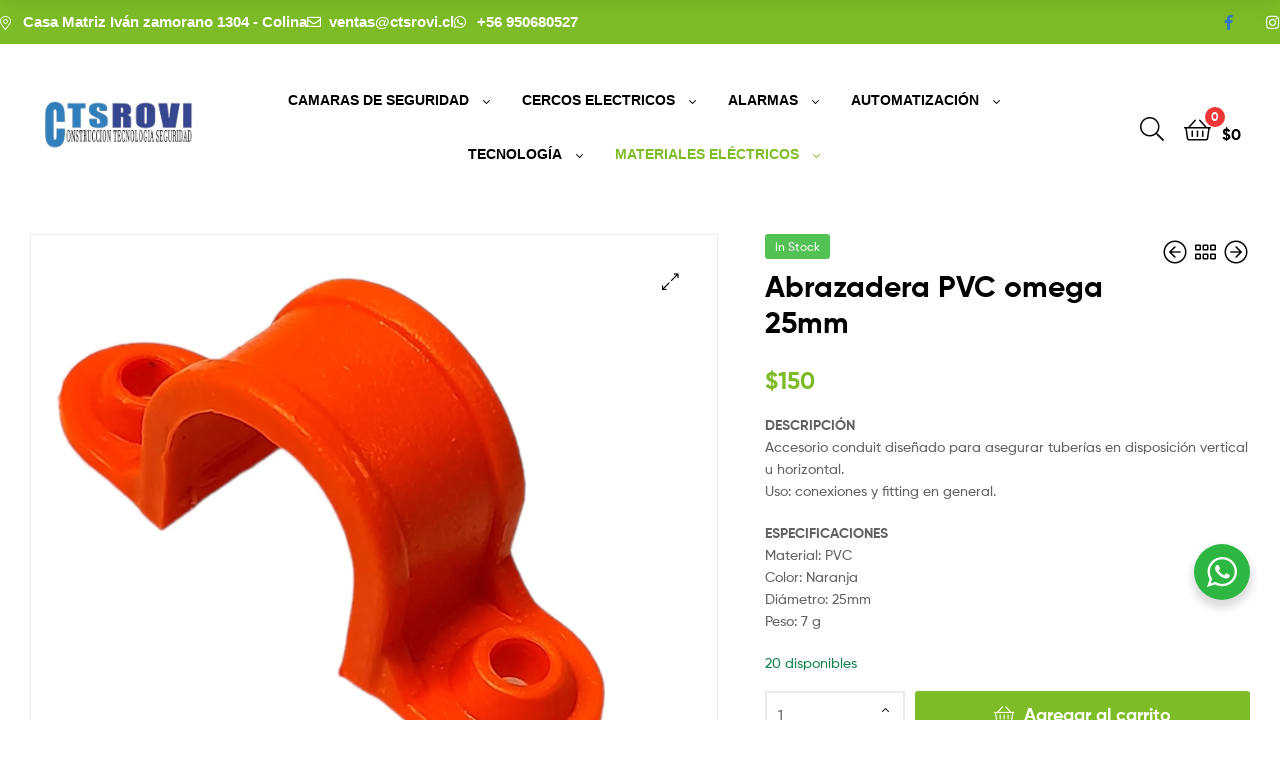

--- FILE ---
content_type: text/html; charset=UTF-8
request_url: https://ctsrovi.cl/product/abrazadera-pvc-omega-25mm/
body_size: 36057
content:
<!DOCTYPE html>
<html lang="es-CL">
<head>
	<meta charset="UTF-8">
	<meta name="viewport" content="width=device-width, initial-scale=1.0, viewport-fit=cover" />		<title>Abrazadera PVC omega 25mm &#8211; CTS ROVI</title>
<meta name='robots' content='max-image-preview:large' />
<link rel="dns-prefetch" href="//fonts.googleapis.com">
<link rel="dns-prefetch" href="//s.w.org">
<script type='application/javascript'  id='pys-version-script'>console.log('PixelYourSite Free version 11.1.5.2');</script>
<link rel="alternate" type="application/rss+xml" title="CTS ROVI &raquo; Feed" href="https://ctsrovi.cl/feed/" />
<link rel="alternate" type="application/rss+xml" title="CTS ROVI &raquo; Feed de comentarios" href="https://ctsrovi.cl/comments/feed/" />
<link rel="alternate" title="oEmbed (JSON)" type="application/json+oembed" href="https://ctsrovi.cl/wp-json/oembed/1.0/embed?url=https%3A%2F%2Fctsrovi.cl%2Fproduct%2Fabrazadera-pvc-omega-25mm%2F" />
<link rel="alternate" title="oEmbed (XML)" type="text/xml+oembed" href="https://ctsrovi.cl/wp-json/oembed/1.0/embed?url=https%3A%2F%2Fctsrovi.cl%2Fproduct%2Fabrazadera-pvc-omega-25mm%2F&#038;format=xml" />
<style id='wp-img-auto-sizes-contain-inline-css' type='text/css'>
img:is([sizes=auto i],[sizes^="auto," i]){contain-intrinsic-size:3000px 1500px}
/*# sourceURL=wp-img-auto-sizes-contain-inline-css */
</style>

<style id='wp-emoji-styles-inline-css' type='text/css'>

	img.wp-smiley, img.emoji {
		display: inline !important;
		border: none !important;
		box-shadow: none !important;
		height: 1em !important;
		width: 1em !important;
		margin: 0 0.07em !important;
		vertical-align: -0.1em !important;
		background: none !important;
		padding: 0 !important;
	}
/*# sourceURL=wp-emoji-styles-inline-css */
</style>
<link rel='stylesheet' id='wp-block-library-css' href='https://ctsrovi.cl/wp-includes/css/dist/block-library/style.min.css?ver=6.9' type='text/css' media='all' />
<style id='wp-block-library-theme-inline-css' type='text/css'>
.wp-block-audio :where(figcaption){color:#555;font-size:13px;text-align:center}.is-dark-theme .wp-block-audio :where(figcaption){color:#ffffffa6}.wp-block-audio{margin:0 0 1em}.wp-block-code{border:1px solid #ccc;border-radius:4px;font-family:Menlo,Consolas,monaco,monospace;padding:.8em 1em}.wp-block-embed :where(figcaption){color:#555;font-size:13px;text-align:center}.is-dark-theme .wp-block-embed :where(figcaption){color:#ffffffa6}.wp-block-embed{margin:0 0 1em}.blocks-gallery-caption{color:#555;font-size:13px;text-align:center}.is-dark-theme .blocks-gallery-caption{color:#ffffffa6}:root :where(.wp-block-image figcaption){color:#555;font-size:13px;text-align:center}.is-dark-theme :root :where(.wp-block-image figcaption){color:#ffffffa6}.wp-block-image{margin:0 0 1em}.wp-block-pullquote{border-bottom:4px solid;border-top:4px solid;color:currentColor;margin-bottom:1.75em}.wp-block-pullquote :where(cite),.wp-block-pullquote :where(footer),.wp-block-pullquote__citation{color:currentColor;font-size:.8125em;font-style:normal;text-transform:uppercase}.wp-block-quote{border-left:.25em solid;margin:0 0 1.75em;padding-left:1em}.wp-block-quote cite,.wp-block-quote footer{color:currentColor;font-size:.8125em;font-style:normal;position:relative}.wp-block-quote:where(.has-text-align-right){border-left:none;border-right:.25em solid;padding-left:0;padding-right:1em}.wp-block-quote:where(.has-text-align-center){border:none;padding-left:0}.wp-block-quote.is-large,.wp-block-quote.is-style-large,.wp-block-quote:where(.is-style-plain){border:none}.wp-block-search .wp-block-search__label{font-weight:700}.wp-block-search__button{border:1px solid #ccc;padding:.375em .625em}:where(.wp-block-group.has-background){padding:1.25em 2.375em}.wp-block-separator.has-css-opacity{opacity:.4}.wp-block-separator{border:none;border-bottom:2px solid;margin-left:auto;margin-right:auto}.wp-block-separator.has-alpha-channel-opacity{opacity:1}.wp-block-separator:not(.is-style-wide):not(.is-style-dots){width:100px}.wp-block-separator.has-background:not(.is-style-dots){border-bottom:none;height:1px}.wp-block-separator.has-background:not(.is-style-wide):not(.is-style-dots){height:2px}.wp-block-table{margin:0 0 1em}.wp-block-table td,.wp-block-table th{word-break:normal}.wp-block-table :where(figcaption){color:#555;font-size:13px;text-align:center}.is-dark-theme .wp-block-table :where(figcaption){color:#ffffffa6}.wp-block-video :where(figcaption){color:#555;font-size:13px;text-align:center}.is-dark-theme .wp-block-video :where(figcaption){color:#ffffffa6}.wp-block-video{margin:0 0 1em}:root :where(.wp-block-template-part.has-background){margin-bottom:0;margin-top:0;padding:1.25em 2.375em}
/*# sourceURL=/wp-includes/css/dist/block-library/theme.min.css */
</style>
<style id='classic-theme-styles-inline-css' type='text/css'>
/*! This file is auto-generated */
.wp-block-button__link{color:#fff;background-color:#32373c;border-radius:9999px;box-shadow:none;text-decoration:none;padding:calc(.667em + 2px) calc(1.333em + 2px);font-size:1.125em}.wp-block-file__button{background:#32373c;color:#fff;text-decoration:none}
/*# sourceURL=/wp-includes/css/classic-themes.min.css */
</style>
<link rel='stylesheet' id='nta-css-popup-css' href='https://ctsrovi.cl/wp-content/plugins/wp-whatsapp/assets/dist/css/style.css?ver=6.9' type='text/css' media='all' />
<link rel='stylesheet' id='ekommart-gutenberg-blocks-css' href='https://ctsrovi.cl/wp-content/themes/ekommart/assets/css/base/gutenberg-blocks.css?ver=4.1.6' type='text/css' media='all' />
<style id='global-styles-inline-css' type='text/css'>
:root{--wp--preset--aspect-ratio--square: 1;--wp--preset--aspect-ratio--4-3: 4/3;--wp--preset--aspect-ratio--3-4: 3/4;--wp--preset--aspect-ratio--3-2: 3/2;--wp--preset--aspect-ratio--2-3: 2/3;--wp--preset--aspect-ratio--16-9: 16/9;--wp--preset--aspect-ratio--9-16: 9/16;--wp--preset--color--black: #000000;--wp--preset--color--cyan-bluish-gray: #abb8c3;--wp--preset--color--white: #ffffff;--wp--preset--color--pale-pink: #f78da7;--wp--preset--color--vivid-red: #cf2e2e;--wp--preset--color--luminous-vivid-orange: #ff6900;--wp--preset--color--luminous-vivid-amber: #fcb900;--wp--preset--color--light-green-cyan: #7bdcb5;--wp--preset--color--vivid-green-cyan: #00d084;--wp--preset--color--pale-cyan-blue: #8ed1fc;--wp--preset--color--vivid-cyan-blue: #0693e3;--wp--preset--color--vivid-purple: #9b51e0;--wp--preset--gradient--vivid-cyan-blue-to-vivid-purple: linear-gradient(135deg,rgb(6,147,227) 0%,rgb(155,81,224) 100%);--wp--preset--gradient--light-green-cyan-to-vivid-green-cyan: linear-gradient(135deg,rgb(122,220,180) 0%,rgb(0,208,130) 100%);--wp--preset--gradient--luminous-vivid-amber-to-luminous-vivid-orange: linear-gradient(135deg,rgb(252,185,0) 0%,rgb(255,105,0) 100%);--wp--preset--gradient--luminous-vivid-orange-to-vivid-red: linear-gradient(135deg,rgb(255,105,0) 0%,rgb(207,46,46) 100%);--wp--preset--gradient--very-light-gray-to-cyan-bluish-gray: linear-gradient(135deg,rgb(238,238,238) 0%,rgb(169,184,195) 100%);--wp--preset--gradient--cool-to-warm-spectrum: linear-gradient(135deg,rgb(74,234,220) 0%,rgb(151,120,209) 20%,rgb(207,42,186) 40%,rgb(238,44,130) 60%,rgb(251,105,98) 80%,rgb(254,248,76) 100%);--wp--preset--gradient--blush-light-purple: linear-gradient(135deg,rgb(255,206,236) 0%,rgb(152,150,240) 100%);--wp--preset--gradient--blush-bordeaux: linear-gradient(135deg,rgb(254,205,165) 0%,rgb(254,45,45) 50%,rgb(107,0,62) 100%);--wp--preset--gradient--luminous-dusk: linear-gradient(135deg,rgb(255,203,112) 0%,rgb(199,81,192) 50%,rgb(65,88,208) 100%);--wp--preset--gradient--pale-ocean: linear-gradient(135deg,rgb(255,245,203) 0%,rgb(182,227,212) 50%,rgb(51,167,181) 100%);--wp--preset--gradient--electric-grass: linear-gradient(135deg,rgb(202,248,128) 0%,rgb(113,206,126) 100%);--wp--preset--gradient--midnight: linear-gradient(135deg,rgb(2,3,129) 0%,rgb(40,116,252) 100%);--wp--preset--font-size--small: 14px;--wp--preset--font-size--medium: 23px;--wp--preset--font-size--large: 26px;--wp--preset--font-size--x-large: 42px;--wp--preset--font-size--normal: 16px;--wp--preset--font-size--huge: 37px;--wp--preset--spacing--20: 0.44rem;--wp--preset--spacing--30: 0.67rem;--wp--preset--spacing--40: 1rem;--wp--preset--spacing--50: 1.5rem;--wp--preset--spacing--60: 2.25rem;--wp--preset--spacing--70: 3.38rem;--wp--preset--spacing--80: 5.06rem;--wp--preset--shadow--natural: 6px 6px 9px rgba(0, 0, 0, 0.2);--wp--preset--shadow--deep: 12px 12px 50px rgba(0, 0, 0, 0.4);--wp--preset--shadow--sharp: 6px 6px 0px rgba(0, 0, 0, 0.2);--wp--preset--shadow--outlined: 6px 6px 0px -3px rgb(255, 255, 255), 6px 6px rgb(0, 0, 0);--wp--preset--shadow--crisp: 6px 6px 0px rgb(0, 0, 0);}:where(.is-layout-flex){gap: 0.5em;}:where(.is-layout-grid){gap: 0.5em;}body .is-layout-flex{display: flex;}.is-layout-flex{flex-wrap: wrap;align-items: center;}.is-layout-flex > :is(*, div){margin: 0;}body .is-layout-grid{display: grid;}.is-layout-grid > :is(*, div){margin: 0;}:where(.wp-block-columns.is-layout-flex){gap: 2em;}:where(.wp-block-columns.is-layout-grid){gap: 2em;}:where(.wp-block-post-template.is-layout-flex){gap: 1.25em;}:where(.wp-block-post-template.is-layout-grid){gap: 1.25em;}.has-black-color{color: var(--wp--preset--color--black) !important;}.has-cyan-bluish-gray-color{color: var(--wp--preset--color--cyan-bluish-gray) !important;}.has-white-color{color: var(--wp--preset--color--white) !important;}.has-pale-pink-color{color: var(--wp--preset--color--pale-pink) !important;}.has-vivid-red-color{color: var(--wp--preset--color--vivid-red) !important;}.has-luminous-vivid-orange-color{color: var(--wp--preset--color--luminous-vivid-orange) !important;}.has-luminous-vivid-amber-color{color: var(--wp--preset--color--luminous-vivid-amber) !important;}.has-light-green-cyan-color{color: var(--wp--preset--color--light-green-cyan) !important;}.has-vivid-green-cyan-color{color: var(--wp--preset--color--vivid-green-cyan) !important;}.has-pale-cyan-blue-color{color: var(--wp--preset--color--pale-cyan-blue) !important;}.has-vivid-cyan-blue-color{color: var(--wp--preset--color--vivid-cyan-blue) !important;}.has-vivid-purple-color{color: var(--wp--preset--color--vivid-purple) !important;}.has-black-background-color{background-color: var(--wp--preset--color--black) !important;}.has-cyan-bluish-gray-background-color{background-color: var(--wp--preset--color--cyan-bluish-gray) !important;}.has-white-background-color{background-color: var(--wp--preset--color--white) !important;}.has-pale-pink-background-color{background-color: var(--wp--preset--color--pale-pink) !important;}.has-vivid-red-background-color{background-color: var(--wp--preset--color--vivid-red) !important;}.has-luminous-vivid-orange-background-color{background-color: var(--wp--preset--color--luminous-vivid-orange) !important;}.has-luminous-vivid-amber-background-color{background-color: var(--wp--preset--color--luminous-vivid-amber) !important;}.has-light-green-cyan-background-color{background-color: var(--wp--preset--color--light-green-cyan) !important;}.has-vivid-green-cyan-background-color{background-color: var(--wp--preset--color--vivid-green-cyan) !important;}.has-pale-cyan-blue-background-color{background-color: var(--wp--preset--color--pale-cyan-blue) !important;}.has-vivid-cyan-blue-background-color{background-color: var(--wp--preset--color--vivid-cyan-blue) !important;}.has-vivid-purple-background-color{background-color: var(--wp--preset--color--vivid-purple) !important;}.has-black-border-color{border-color: var(--wp--preset--color--black) !important;}.has-cyan-bluish-gray-border-color{border-color: var(--wp--preset--color--cyan-bluish-gray) !important;}.has-white-border-color{border-color: var(--wp--preset--color--white) !important;}.has-pale-pink-border-color{border-color: var(--wp--preset--color--pale-pink) !important;}.has-vivid-red-border-color{border-color: var(--wp--preset--color--vivid-red) !important;}.has-luminous-vivid-orange-border-color{border-color: var(--wp--preset--color--luminous-vivid-orange) !important;}.has-luminous-vivid-amber-border-color{border-color: var(--wp--preset--color--luminous-vivid-amber) !important;}.has-light-green-cyan-border-color{border-color: var(--wp--preset--color--light-green-cyan) !important;}.has-vivid-green-cyan-border-color{border-color: var(--wp--preset--color--vivid-green-cyan) !important;}.has-pale-cyan-blue-border-color{border-color: var(--wp--preset--color--pale-cyan-blue) !important;}.has-vivid-cyan-blue-border-color{border-color: var(--wp--preset--color--vivid-cyan-blue) !important;}.has-vivid-purple-border-color{border-color: var(--wp--preset--color--vivid-purple) !important;}.has-vivid-cyan-blue-to-vivid-purple-gradient-background{background: var(--wp--preset--gradient--vivid-cyan-blue-to-vivid-purple) !important;}.has-light-green-cyan-to-vivid-green-cyan-gradient-background{background: var(--wp--preset--gradient--light-green-cyan-to-vivid-green-cyan) !important;}.has-luminous-vivid-amber-to-luminous-vivid-orange-gradient-background{background: var(--wp--preset--gradient--luminous-vivid-amber-to-luminous-vivid-orange) !important;}.has-luminous-vivid-orange-to-vivid-red-gradient-background{background: var(--wp--preset--gradient--luminous-vivid-orange-to-vivid-red) !important;}.has-very-light-gray-to-cyan-bluish-gray-gradient-background{background: var(--wp--preset--gradient--very-light-gray-to-cyan-bluish-gray) !important;}.has-cool-to-warm-spectrum-gradient-background{background: var(--wp--preset--gradient--cool-to-warm-spectrum) !important;}.has-blush-light-purple-gradient-background{background: var(--wp--preset--gradient--blush-light-purple) !important;}.has-blush-bordeaux-gradient-background{background: var(--wp--preset--gradient--blush-bordeaux) !important;}.has-luminous-dusk-gradient-background{background: var(--wp--preset--gradient--luminous-dusk) !important;}.has-pale-ocean-gradient-background{background: var(--wp--preset--gradient--pale-ocean) !important;}.has-electric-grass-gradient-background{background: var(--wp--preset--gradient--electric-grass) !important;}.has-midnight-gradient-background{background: var(--wp--preset--gradient--midnight) !important;}.has-small-font-size{font-size: var(--wp--preset--font-size--small) !important;}.has-medium-font-size{font-size: var(--wp--preset--font-size--medium) !important;}.has-large-font-size{font-size: var(--wp--preset--font-size--large) !important;}.has-x-large-font-size{font-size: var(--wp--preset--font-size--x-large) !important;}
:where(.wp-block-post-template.is-layout-flex){gap: 1.25em;}:where(.wp-block-post-template.is-layout-grid){gap: 1.25em;}
:where(.wp-block-term-template.is-layout-flex){gap: 1.25em;}:where(.wp-block-term-template.is-layout-grid){gap: 1.25em;}
:where(.wp-block-columns.is-layout-flex){gap: 2em;}:where(.wp-block-columns.is-layout-grid){gap: 2em;}
:root :where(.wp-block-pullquote){font-size: 1.5em;line-height: 1.6;}
/*# sourceURL=global-styles-inline-css */
</style>
<link rel='stylesheet' id='widgetopts-styles-css' href='https://ctsrovi.cl/wp-content/plugins/widget-options/assets/css/widget-options.css?ver=4.1.3' type='text/css' media='all' />
<link rel='stylesheet' id='photoswipe-css' href='https://ctsrovi.cl/wp-content/plugins/woocommerce/assets/css/photoswipe/photoswipe.min.css?ver=10.4.3' type='text/css' media='all' />
<link rel='stylesheet' id='photoswipe-default-skin-css' href='https://ctsrovi.cl/wp-content/plugins/woocommerce/assets/css/photoswipe/default-skin/default-skin.min.css?ver=10.4.3' type='text/css' media='all' />
<style id='woocommerce-inline-inline-css' type='text/css'>
.woocommerce form .form-row .required { visibility: visible; }
/*# sourceURL=woocommerce-inline-inline-css */
</style>
<link rel='stylesheet' id='woo-variation-swatches-css' href='https://ctsrovi.cl/wp-content/plugins/woo-variation-swatches/assets/css/frontend.min.css?ver=1762894138' type='text/css' media='all' />
<style id='woo-variation-swatches-inline-css' type='text/css'>
:root {
--wvs-tick:url("data:image/svg+xml;utf8,%3Csvg filter='drop-shadow(0px 0px 2px rgb(0 0 0 / .8))' xmlns='http://www.w3.org/2000/svg'  viewBox='0 0 30 30'%3E%3Cpath fill='none' stroke='%23ffffff' stroke-linecap='round' stroke-linejoin='round' stroke-width='4' d='M4 16L11 23 27 7'/%3E%3C/svg%3E");

--wvs-cross:url("data:image/svg+xml;utf8,%3Csvg filter='drop-shadow(0px 0px 5px rgb(255 255 255 / .6))' xmlns='http://www.w3.org/2000/svg' width='72px' height='72px' viewBox='0 0 24 24'%3E%3Cpath fill='none' stroke='%23ff0000' stroke-linecap='round' stroke-width='0.6' d='M5 5L19 19M19 5L5 19'/%3E%3C/svg%3E");
--wvs-single-product-item-width:30px;
--wvs-single-product-item-height:30px;
--wvs-single-product-item-font-size:16px}
/*# sourceURL=woo-variation-swatches-inline-css */
</style>
<link rel='stylesheet' id='ekommart-style-css' href='https://ctsrovi.cl/wp-content/themes/ekommart/style.css?ver=4.1.6' type='text/css' media='all' />
<style id='ekommart-style-inline-css' type='text/css'>
body{--primary:#7DBC26;--primary_hover:#71AA22;--secondary:;--text:;--accent:;--light:#888888;--border:#EBEBEB;--dark:#252525;}
/*# sourceURL=ekommart-style-inline-css */
</style>
<link rel='stylesheet' id='elementor-frontend-css' href='https://ctsrovi.cl/wp-content/plugins/elementor/assets/css/frontend.min.css?ver=3.34.2' type='text/css' media='all' />
<link rel='stylesheet' id='elementor-post-5-css' href='https://ctsrovi.cl/wp-content/uploads/elementor/css/post-5.css?ver=1769114754' type='text/css' media='all' />
<link rel='stylesheet' id='widget-icon-list-css' href='https://ctsrovi.cl/wp-content/plugins/elementor/assets/css/widget-icon-list.min.css?ver=3.34.2' type='text/css' media='all' />
<link rel='stylesheet' id='widget-social-icons-css' href='https://ctsrovi.cl/wp-content/plugins/elementor/assets/css/widget-social-icons.min.css?ver=3.34.2' type='text/css' media='all' />
<link rel='stylesheet' id='e-apple-webkit-css' href='https://ctsrovi.cl/wp-content/plugins/elementor/assets/css/conditionals/apple-webkit.min.css?ver=3.34.2' type='text/css' media='all' />
<link rel='stylesheet' id='widget-heading-css' href='https://ctsrovi.cl/wp-content/plugins/elementor/assets/css/widget-heading.min.css?ver=3.34.2' type='text/css' media='all' />
<link rel='stylesheet' id='widget-image-css' href='https://ctsrovi.cl/wp-content/plugins/elementor/assets/css/widget-image.min.css?ver=3.34.2' type='text/css' media='all' />
<link rel='stylesheet' id='elementor-icons-css' href='https://ctsrovi.cl/wp-content/plugins/elementor/assets/lib/eicons/css/elementor-icons.min.css?ver=5.46.0' type='text/css' media='all' />
<link rel='stylesheet' id='ooohboi-steroids-styles-css' href='https://ctsrovi.cl/wp-content/plugins/ooohboi-steroids-for-elementor/assets/css/main.css?ver=2.1.2426082023' type='text/css' media='all' />
<link rel='stylesheet' id='elementor-post-6581-css' href='https://ctsrovi.cl/wp-content/uploads/elementor/css/post-6581.css?ver=1769114755' type='text/css' media='all' />
<link rel='stylesheet' id='elementor-post-6781-css' href='https://ctsrovi.cl/wp-content/uploads/elementor/css/post-6781.css?ver=1769114755' type='text/css' media='all' />
<link rel='stylesheet' id='ekommart-elementor-css' href='https://ctsrovi.cl/wp-content/themes/ekommart/assets/css/base/elementor.css?ver=4.1.6' type='text/css' media='all' />
<link rel='stylesheet' id='ekommart-woocommerce-style-css' href='https://ctsrovi.cl/wp-content/themes/ekommart/assets/css/woocommerce/woocommerce.css?ver=4.1.6' type='text/css' media='all' />
<link rel='stylesheet' id='tooltipster-css' href='https://ctsrovi.cl/wp-content/themes/ekommart/assets/css/libs/tooltipster.bundle.min.css?ver=4.1.6' type='text/css' media='all' />
<link rel='stylesheet' id='elementor-icons-shared-0-css' href='https://ctsrovi.cl/wp-content/plugins/elementor/assets/lib/font-awesome/css/fontawesome.min.css?ver=5.15.3' type='text/css' media='all' />
<link rel='stylesheet' id='elementor-icons-fa-regular-css' href='https://ctsrovi.cl/wp-content/plugins/elementor/assets/lib/font-awesome/css/regular.min.css?ver=5.15.3' type='text/css' media='all' />
<link rel='stylesheet' id='elementor-icons-fa-brands-css' href='https://ctsrovi.cl/wp-content/plugins/elementor/assets/lib/font-awesome/css/brands.min.css?ver=5.15.3' type='text/css' media='all' />
<link rel='stylesheet' id='elementor-icons-fa-solid-css' href='https://ctsrovi.cl/wp-content/plugins/elementor/assets/lib/font-awesome/css/solid.min.css?ver=5.15.3' type='text/css' media='all' />
<script type="text/javascript" id="jquery-core-js-extra">
/* <![CDATA[ */
var pysFacebookRest = {"restApiUrl":"https://ctsrovi.cl/wp-json/pys-facebook/v1/event","debug":""};
//# sourceURL=jquery-core-js-extra
/* ]]> */
</script>
<script type="text/javascript" src="https://ctsrovi.cl/wp-includes/js/jquery/jquery.min.js?ver=3.7.1" id="jquery-core-js"></script>
<script type="text/javascript" src="https://ctsrovi.cl/wp-includes/js/jquery/jquery-migrate.min.js?ver=3.4.1" id="jquery-migrate-js"></script>
<script type="text/javascript" src="https://ctsrovi.cl/wp-content/plugins/woocommerce/assets/js/jquery-blockui/jquery.blockUI.min.js?ver=2.7.0-wc.10.4.3" id="wc-jquery-blockui-js" data-wp-strategy="defer"></script>
<script type="text/javascript" id="wc-add-to-cart-js-extra">
/* <![CDATA[ */
var wc_add_to_cart_params = {"ajax_url":"/wp-admin/admin-ajax.php","wc_ajax_url":"/?wc-ajax=%%endpoint%%","i18n_view_cart":"Ver carrito","cart_url":"https://ctsrovi.cl/carrito/","is_cart":"","cart_redirect_after_add":"no"};
//# sourceURL=wc-add-to-cart-js-extra
/* ]]> */
</script>
<script type="text/javascript" src="https://ctsrovi.cl/wp-content/plugins/woocommerce/assets/js/frontend/add-to-cart.min.js?ver=10.4.3" id="wc-add-to-cart-js" defer="defer" data-wp-strategy="defer"></script>
<script type="text/javascript" src="https://ctsrovi.cl/wp-content/plugins/woocommerce/assets/js/zoom/jquery.zoom.min.js?ver=1.7.21-wc.10.4.3" id="wc-zoom-js" defer="defer" data-wp-strategy="defer"></script>
<script type="text/javascript" src="https://ctsrovi.cl/wp-content/plugins/woocommerce/assets/js/flexslider/jquery.flexslider.min.js?ver=2.7.2-wc.10.4.3" id="wc-flexslider-js" defer="defer" data-wp-strategy="defer"></script>
<script type="text/javascript" src="https://ctsrovi.cl/wp-content/plugins/woocommerce/assets/js/photoswipe/photoswipe.min.js?ver=4.1.1-wc.10.4.3" id="wc-photoswipe-js" defer="defer" data-wp-strategy="defer"></script>
<script type="text/javascript" src="https://ctsrovi.cl/wp-content/plugins/woocommerce/assets/js/photoswipe/photoswipe-ui-default.min.js?ver=4.1.1-wc.10.4.3" id="wc-photoswipe-ui-default-js" defer="defer" data-wp-strategy="defer"></script>
<script type="text/javascript" id="wc-single-product-js-extra">
/* <![CDATA[ */
var wc_single_product_params = {"i18n_required_rating_text":"Por favor elige una puntuaci\u00f3n","i18n_rating_options":["1 de 5 estrellas","2 de 5 estrellas","3 de 5 estrellas","4 de 5 estrellas","5 de 5 estrellas"],"i18n_product_gallery_trigger_text":"Ver galer\u00eda de im\u00e1genes a pantalla completa","review_rating_required":"yes","flexslider":{"rtl":false,"animation":"slide","smoothHeight":true,"directionNav":false,"controlNav":"thumbnails","slideshow":false,"animationSpeed":500,"animationLoop":false,"allowOneSlide":false},"zoom_enabled":"1","zoom_options":[],"photoswipe_enabled":"1","photoswipe_options":{"shareEl":false,"closeOnScroll":false,"history":false,"hideAnimationDuration":0,"showAnimationDuration":0},"flexslider_enabled":"1"};
//# sourceURL=wc-single-product-js-extra
/* ]]> */
</script>
<script type="text/javascript" src="https://ctsrovi.cl/wp-content/plugins/woocommerce/assets/js/frontend/single-product.min.js?ver=10.4.3" id="wc-single-product-js" defer="defer" data-wp-strategy="defer"></script>
<script type="text/javascript" src="https://ctsrovi.cl/wp-content/plugins/woocommerce/assets/js/js-cookie/js.cookie.min.js?ver=2.1.4-wc.10.4.3" id="wc-js-cookie-js" defer="defer" data-wp-strategy="defer"></script>
<script type="text/javascript" id="woocommerce-js-extra">
/* <![CDATA[ */
var woocommerce_params = {"ajax_url":"/wp-admin/admin-ajax.php","wc_ajax_url":"/?wc-ajax=%%endpoint%%","i18n_password_show":"Mostrar contrase\u00f1a","i18n_password_hide":"Ocultar contrase\u00f1a"};
//# sourceURL=woocommerce-js-extra
/* ]]> */
</script>
<script type="text/javascript" src="https://ctsrovi.cl/wp-content/plugins/woocommerce/assets/js/frontend/woocommerce.min.js?ver=10.4.3" id="woocommerce-js" defer="defer" data-wp-strategy="defer"></script>
<script type="text/javascript" src="https://ctsrovi.cl/wp-content/plugins/pixelyoursite/dist/scripts/jquery.bind-first-0.2.3.min.js?ver=0.2.3" id="jquery-bind-first-js"></script>
<script type="text/javascript" src="https://ctsrovi.cl/wp-content/plugins/pixelyoursite/dist/scripts/js.cookie-2.1.3.min.js?ver=2.1.3" id="js-cookie-pys-js"></script>
<script type="text/javascript" src="https://ctsrovi.cl/wp-content/plugins/pixelyoursite/dist/scripts/tld.min.js?ver=2.3.1" id="js-tld-js"></script>
<script type="text/javascript" id="pys-js-extra">
/* <![CDATA[ */
var pysOptions = {"staticEvents":{"facebook":{"woo_view_content":[{"delay":0,"type":"static","name":"ViewContent","pixelIds":["296098005111948"],"eventID":"5bb3e4f7-41b1-471a-a453-2d6e735867da","params":{"content_ids":["9403"],"content_type":"product","content_name":"Abrazadera PVC omega 25mm","category_name":"Materiales El\u00e9ctricos, DISTRIBUCION, Canalizaciones","value":"150","currency":"CLP","contents":[{"id":"9403","quantity":1}],"product_price":"150","page_title":"Abrazadera PVC omega 25mm","post_type":"product","post_id":9403,"plugin":"PixelYourSite","user_role":"guest","event_url":"ctsrovi.cl/product/abrazadera-pvc-omega-25mm/"},"e_id":"woo_view_content","ids":[],"hasTimeWindow":false,"timeWindow":0,"woo_order":"","edd_order":""}],"init_event":[{"delay":0,"type":"static","ajaxFire":false,"name":"PageView","pixelIds":["296098005111948"],"eventID":"f1ab0b7e-92d2-4d64-b698-3b8d5794d297","params":{"page_title":"Abrazadera PVC omega 25mm","post_type":"product","post_id":9403,"plugin":"PixelYourSite","user_role":"guest","event_url":"ctsrovi.cl/product/abrazadera-pvc-omega-25mm/"},"e_id":"init_event","ids":[],"hasTimeWindow":false,"timeWindow":0,"woo_order":"","edd_order":""}]}},"dynamicEvents":[],"triggerEvents":[],"triggerEventTypes":[],"facebook":{"pixelIds":["296098005111948"],"advancedMatching":{"external_id":"abdfaaaeeabeeeacfccadcbfbbf"},"advancedMatchingEnabled":true,"removeMetadata":false,"wooVariableAsSimple":false,"serverApiEnabled":true,"wooCRSendFromServer":false,"send_external_id":null,"enabled_medical":false,"do_not_track_medical_param":["event_url","post_title","page_title","landing_page","content_name","categories","category_name","tags"],"meta_ldu":false},"debug":"","siteUrl":"https://ctsrovi.cl","ajaxUrl":"https://ctsrovi.cl/wp-admin/admin-ajax.php","ajax_event":"601559b6b9","enable_remove_download_url_param":"1","cookie_duration":"7","last_visit_duration":"60","enable_success_send_form":"","ajaxForServerEvent":"1","ajaxForServerStaticEvent":"1","useSendBeacon":"1","send_external_id":"1","external_id_expire":"180","track_cookie_for_subdomains":"1","google_consent_mode":"1","gdpr":{"ajax_enabled":false,"all_disabled_by_api":false,"facebook_disabled_by_api":false,"analytics_disabled_by_api":false,"google_ads_disabled_by_api":false,"pinterest_disabled_by_api":false,"bing_disabled_by_api":false,"reddit_disabled_by_api":false,"externalID_disabled_by_api":false,"facebook_prior_consent_enabled":true,"analytics_prior_consent_enabled":true,"google_ads_prior_consent_enabled":null,"pinterest_prior_consent_enabled":true,"bing_prior_consent_enabled":true,"cookiebot_integration_enabled":false,"cookiebot_facebook_consent_category":"marketing","cookiebot_analytics_consent_category":"statistics","cookiebot_tiktok_consent_category":"marketing","cookiebot_google_ads_consent_category":"marketing","cookiebot_pinterest_consent_category":"marketing","cookiebot_bing_consent_category":"marketing","consent_magic_integration_enabled":false,"real_cookie_banner_integration_enabled":false,"cookie_notice_integration_enabled":false,"cookie_law_info_integration_enabled":false,"analytics_storage":{"enabled":true,"value":"granted","filter":false},"ad_storage":{"enabled":true,"value":"granted","filter":false},"ad_user_data":{"enabled":true,"value":"granted","filter":false},"ad_personalization":{"enabled":true,"value":"granted","filter":false}},"cookie":{"disabled_all_cookie":false,"disabled_start_session_cookie":false,"disabled_advanced_form_data_cookie":false,"disabled_landing_page_cookie":false,"disabled_first_visit_cookie":false,"disabled_trafficsource_cookie":false,"disabled_utmTerms_cookie":false,"disabled_utmId_cookie":false},"tracking_analytics":{"TrafficSource":"direct","TrafficLanding":"undefined","TrafficUtms":[],"TrafficUtmsId":[]},"GATags":{"ga_datalayer_type":"default","ga_datalayer_name":"dataLayerPYS"},"woo":{"enabled":true,"enabled_save_data_to_orders":true,"addToCartOnButtonEnabled":true,"addToCartOnButtonValueEnabled":true,"addToCartOnButtonValueOption":"price","singleProductId":9403,"removeFromCartSelector":"form.woocommerce-cart-form .remove","addToCartCatchMethod":"add_cart_hook","is_order_received_page":false,"containOrderId":false},"edd":{"enabled":false},"cache_bypass":"1769128151"};
//# sourceURL=pys-js-extra
/* ]]> */
</script>
<script type="text/javascript" src="https://ctsrovi.cl/wp-content/plugins/pixelyoursite/dist/scripts/public.js?ver=11.1.5.2" id="pys-js"></script>
<link rel="https://api.w.org/" href="https://ctsrovi.cl/wp-json/" /><link rel="alternate" title="JSON" type="application/json" href="https://ctsrovi.cl/wp-json/wp/v2/product/9403" /><link rel="EditURI" type="application/rsd+xml" title="RSD" href="https://ctsrovi.cl/xmlrpc.php?rsd" />
<meta name="generator" content="WordPress 6.9" />
<meta name="generator" content="WooCommerce 10.4.3" />
<link rel="canonical" href="https://ctsrovi.cl/product/abrazadera-pvc-omega-25mm/" />
<link rel='shortlink' href='https://ctsrovi.cl/?p=9403' />
<!-- HFCM by 99 Robots - Snippet # 2: chat facebook -->
<!-- Messenger Plugin de chat Code -->
    <div id="fb-root"></div>

    <!-- Your Plugin de chat code -->
    <div id="fb-customer-chat" class="fb-customerchat">
    </div>

    <script>
      var chatbox = document.getElementById('fb-customer-chat');
      chatbox.setAttribute("page_id", "1333347216680468");
      chatbox.setAttribute("attribution", "biz_inbox");
    </script>

    <!-- Your SDK code -->
    <script>
      window.fbAsyncInit = function() {
        FB.init({
          xfbml            : true,
          version          : 'v14.0'
        });
      };

      (function(d, s, id) {
        var js, fjs = d.getElementsByTagName(s)[0];
        if (d.getElementById(id)) return;
        js = d.createElement(s); js.id = id;
        js.src = 'https://connect.facebook.net/es_LA/sdk/xfbml.customerchat.js';
        fjs.parentNode.insertBefore(js, fjs);
      }(document, 'script', 'facebook-jssdk'));
    </script>
<!-- /end HFCM by 99 Robots -->
	<noscript><style>.woocommerce-product-gallery{ opacity: 1 !important; }</style></noscript>
	<meta name="generator" content="Elementor 3.34.2; features: additional_custom_breakpoints; settings: css_print_method-external, google_font-enabled, font_display-auto">
			<style>
				.e-con.e-parent:nth-of-type(n+4):not(.e-lazyloaded):not(.e-no-lazyload),
				.e-con.e-parent:nth-of-type(n+4):not(.e-lazyloaded):not(.e-no-lazyload) * {
					background-image: none !important;
				}
				@media screen and (max-height: 1024px) {
					.e-con.e-parent:nth-of-type(n+3):not(.e-lazyloaded):not(.e-no-lazyload),
					.e-con.e-parent:nth-of-type(n+3):not(.e-lazyloaded):not(.e-no-lazyload) * {
						background-image: none !important;
					}
				}
				@media screen and (max-height: 640px) {
					.e-con.e-parent:nth-of-type(n+2):not(.e-lazyloaded):not(.e-no-lazyload),
					.e-con.e-parent:nth-of-type(n+2):not(.e-lazyloaded):not(.e-no-lazyload) * {
						background-image: none !important;
					}
				}
			</style>
			<link rel="icon" href="https://ctsrovi.cl/wp-content/uploads/2022/02/cropped-logo-ctsroiv.cl_-32x32.png" sizes="32x32" />
<link rel="icon" href="https://ctsrovi.cl/wp-content/uploads/2022/02/cropped-logo-ctsroiv.cl_-192x192.png" sizes="192x192" />
<link rel="apple-touch-icon" href="https://ctsrovi.cl/wp-content/uploads/2022/02/cropped-logo-ctsroiv.cl_-180x180.png" />
<meta name="msapplication-TileImage" content="https://ctsrovi.cl/wp-content/uploads/2022/02/cropped-logo-ctsroiv.cl_-270x270.png" />
		<style type="text/css" id="wp-custom-css">
			
#billing_country_field {
  display: none;
}
@media only screen and ( max-width: 980px ) {
.woocommerce-page ul.products li.product:nth-child(n) {
width: 47.5% !important;
margin-right: 2.5% !important;
}
.woocommerce-page ul.products li.product:nth-child(2n) {
margin-right: 0 !important;
}
}		</style>
		</head>
<body class="wp-singular product-template-default single single-product postid-9403 wp-custom-logo wp-embed-responsive wp-theme-ekommart theme-ekommart woocommerce woocommerce-page woocommerce-no-js woo-variation-swatches wvs-behavior-blur wvs-theme-ekommart wvs-show-label wvs-tooltip chrome has-post-thumbnail woocommerce-active product-style-1 products-no-gutter ekommart-full-width-content single-product-horizontal elementor-default elementor-kit-5">
    <div id="page" class="hfeed site">
    		<div data-elementor-type="header" data-elementor-id="6581" class="elementor elementor-6581 elementor-location-header" data-elementor-post-type="elementor_library">
					<section class="ob-is-breaking-bad elementor-section elementor-top-section elementor-element elementor-element-7e27d43 elementor-section-stretched elementor-hidden-tablet elementor-hidden-phone elementor-section-boxed elementor-section-height-default elementor-section-height-default" data-id="7e27d43" data-element_type="section" data-settings="{&quot;stretch_section&quot;:&quot;section-stretched&quot;,&quot;background_background&quot;:&quot;classic&quot;,&quot;_ob_bbad_use_it&quot;:&quot;yes&quot;,&quot;_ob_bbad_sssic_use&quot;:&quot;no&quot;,&quot;_ob_glider_is_slider&quot;:&quot;no&quot;}">
						<div class="elementor-container elementor-column-gap-no">
					<div class="elementor-column elementor-col-50 elementor-top-column elementor-element elementor-element-2eb7e3c" data-id="2eb7e3c" data-element_type="column" data-settings="{&quot;_ob_bbad_is_stalker&quot;:&quot;no&quot;,&quot;_ob_teleporter_use&quot;:false,&quot;_ob_column_hoveranimator&quot;:&quot;no&quot;,&quot;_ob_column_has_pseudo&quot;:&quot;no&quot;}">
			<div class="elementor-widget-wrap elementor-element-populated">
						<div class="elementor-element elementor-element-fe1dea7 elementor-icon-list--layout-inline elementor-list-item-link-full_width ob-has-background-overlay elementor-widget elementor-widget-icon-list" data-id="fe1dea7" data-element_type="widget" data-settings="{&quot;_ob_perspektive_use&quot;:&quot;no&quot;,&quot;_ob_poopart_use&quot;:&quot;yes&quot;,&quot;_ob_shadough_use&quot;:&quot;no&quot;,&quot;_ob_allow_hoveranimator&quot;:&quot;no&quot;,&quot;_ob_widget_stalker_use&quot;:&quot;no&quot;}" data-widget_type="icon-list.default">
				<div class="elementor-widget-container">
							<ul class="elementor-icon-list-items elementor-inline-items">
							<li class="elementor-icon-list-item elementor-inline-item">
											<a href="https://www.google.com/maps/place/CTS+ROVI/@-33.184409,-70.6611629,15z/data=!4m5!3m4!1s0x0:0x22eb463862d7603d!8m2!3d-33.184409!4d-70.6611629">

												<span class="elementor-icon-list-icon">
							<i aria-hidden="true" class="ekommart-icon- ekommart-icon-map-marker-alt"></i>						</span>
										<span class="elementor-icon-list-text">Casa Matriz Iván zamorano 1304 - Colina</span>
											</a>
									</li>
								<li class="elementor-icon-list-item elementor-inline-item">
											<span class="elementor-icon-list-icon">
							<i aria-hidden="true" class="far fa-envelope"></i>						</span>
										<span class="elementor-icon-list-text">ventas@ctsrovi.cl</span>
									</li>
								<li class="elementor-icon-list-item elementor-inline-item">
											<span class="elementor-icon-list-icon">
							<i aria-hidden="true" class="fab fa-whatsapp"></i>						</span>
										<span class="elementor-icon-list-text">+56 950680527</span>
									</li>
						</ul>
						</div>
				</div>
					</div>
		</div>
				<div class="elementor-column elementor-col-50 elementor-top-column elementor-element elementor-element-c4e2eb2" data-id="c4e2eb2" data-element_type="column" data-settings="{&quot;_ob_bbad_is_stalker&quot;:&quot;no&quot;,&quot;_ob_teleporter_use&quot;:false,&quot;_ob_column_hoveranimator&quot;:&quot;no&quot;,&quot;_ob_column_has_pseudo&quot;:&quot;no&quot;}">
			<div class="elementor-widget-wrap elementor-element-populated">
						<div class="elementor-element elementor-element-4cea385 e-grid-align-right elementor-widget__width-initial elementor-shape-rounded elementor-grid-0 ob-has-background-overlay elementor-widget elementor-widget-social-icons" data-id="4cea385" data-element_type="widget" data-settings="{&quot;_ob_perspektive_use&quot;:&quot;no&quot;,&quot;_ob_poopart_use&quot;:&quot;yes&quot;,&quot;_ob_shadough_use&quot;:&quot;no&quot;,&quot;_ob_allow_hoveranimator&quot;:&quot;no&quot;,&quot;_ob_widget_stalker_use&quot;:&quot;no&quot;}" data-widget_type="social-icons.default">
				<div class="elementor-widget-container">
							<div class="elementor-social-icons-wrapper elementor-grid" role="list">
							<span class="elementor-grid-item" role="listitem">
					<a class="elementor-icon elementor-social-icon elementor-social-icon-facebook-f elementor-repeater-item-74f4730" href="https://www.facebook.com/CTSROVI" target="_blank">
						<span class="elementor-screen-only">Facebook-f</span>
						<i aria-hidden="true" class="fab fa-facebook-f"></i>					</a>
				</span>
							<span class="elementor-grid-item" role="listitem">
					<a class="elementor-icon elementor-social-icon elementor-social-icon-instagram elementor-repeater-item-84be89d" target="_blank">
						<span class="elementor-screen-only">Instagram</span>
						<i aria-hidden="true" class="fab fa-instagram"></i>					</a>
				</span>
					</div>
						</div>
				</div>
					</div>
		</div>
					</div>
		</section>
				<section class="ob-is-breaking-bad elementor-section elementor-top-section elementor-element elementor-element-889ddd1 elementor-section-height-min-height elementor-section-stretched elementor-section-boxed elementor-section-height-default elementor-section-items-middle" data-id="889ddd1" data-element_type="section" data-settings="{&quot;stretch_section&quot;:&quot;section-stretched&quot;,&quot;_ob_bbad_use_it&quot;:&quot;yes&quot;,&quot;_ob_bbad_sssic_use&quot;:&quot;no&quot;,&quot;_ob_glider_is_slider&quot;:&quot;no&quot;}">
						<div class="elementor-container elementor-column-gap-no">
					<div class="elementor-column elementor-col-33 elementor-top-column elementor-element elementor-element-d634dfb" data-id="d634dfb" data-element_type="column" data-settings="{&quot;_ob_bbad_is_stalker&quot;:&quot;no&quot;,&quot;_ob_teleporter_use&quot;:false,&quot;_ob_column_hoveranimator&quot;:&quot;no&quot;,&quot;_ob_column_has_pseudo&quot;:&quot;no&quot;}">
			<div class="elementor-widget-wrap elementor-element-populated">
						<div class="elementor-element elementor-element-69ca2b3 elementor-widget__width-auto elementor-widget-tablet__width-auto elementor-hidden-desktop ob-has-background-overlay elementor-widget elementor-widget-ekommart-menu-canvas" data-id="69ca2b3" data-element_type="widget" data-settings="{&quot;_ob_perspektive_use&quot;:&quot;no&quot;,&quot;_ob_poopart_use&quot;:&quot;yes&quot;,&quot;_ob_shadough_use&quot;:&quot;no&quot;,&quot;_ob_allow_hoveranimator&quot;:&quot;no&quot;,&quot;_ob_widget_stalker_use&quot;:&quot;no&quot;}" data-widget_type="ekommart-menu-canvas.default">
				<div class="elementor-widget-container">
					        <div class="elementor-canvas-menu-wrapper">
                        <a href="#" class="menu-mobile-nav-button">
                <span class="toggle-text screen-reader-text">Menu</span>
                <i class="ekommart-icon-bars"></i>
            </a>
                    </div>
        				</div>
				</div>
				<div class="elementor-element elementor-element-9b7847e elementor-widget__width-auto ob-has-background-overlay elementor-widget elementor-widget-ekommart-site-logo" data-id="9b7847e" data-element_type="widget" data-settings="{&quot;_ob_perspektive_use&quot;:&quot;no&quot;,&quot;_ob_poopart_use&quot;:&quot;yes&quot;,&quot;_ob_shadough_use&quot;:&quot;no&quot;,&quot;_ob_allow_hoveranimator&quot;:&quot;no&quot;,&quot;_ob_widget_stalker_use&quot;:&quot;no&quot;}" data-widget_type="ekommart-site-logo.default">
				<div class="elementor-widget-container">
					        <div class="elementor-site-logo-wrapper">
                    <div class="site-branding">
            <a href="https://ctsrovi.cl/" class="custom-logo-link" rel="home"><img fetchpriority="high" width="777" height="259" src="https://ctsrovi.cl/wp-content/uploads/2022/02/logo-ctsroiv.cl_.png" class="custom-logo" alt="CTS ROVI" decoding="async" srcset="https://ctsrovi.cl/wp-content/uploads/2022/02/logo-ctsroiv.cl_.png 777w, https://ctsrovi.cl/wp-content/uploads/2022/02/logo-ctsroiv.cl_-300x100.png 300w, https://ctsrovi.cl/wp-content/uploads/2022/02/logo-ctsroiv.cl_-768x256.png 768w, https://ctsrovi.cl/wp-content/uploads/2022/02/logo-ctsroiv.cl_-600x200.png 600w" sizes="(max-width: 777px) 100vw, 777px" /></a>        <div class="site-branding-text">
                            <p class="site-title"><a href="https://ctsrovi.cl/"
                                         rel="home">CTS ROVI</a></p>
            
                    </div><!-- .site-branding-text -->
                </div>
                </div>
        				</div>
				</div>
				<div class="elementor-element elementor-element-9bae70b elementor-widget__width-auto elementor-widget-tablet__width-auto elementor-hidden-desktop ob-has-background-overlay elementor-widget elementor-widget-ekommart-header-group" data-id="9bae70b" data-element_type="widget" data-settings="{&quot;_ob_perspektive_use&quot;:&quot;no&quot;,&quot;_ob_poopart_use&quot;:&quot;yes&quot;,&quot;_ob_shadough_use&quot;:&quot;no&quot;,&quot;_ob_allow_hoveranimator&quot;:&quot;no&quot;,&quot;_ob_widget_stalker_use&quot;:&quot;no&quot;}" data-widget_type="ekommart-header-group.default">
				<div class="elementor-widget-container">
					        <div class="elementor-header-group-wrapper">
            <div class="header-group-action">
                
                
                
                                        <div class="site-header-cart menu">
                                    <a class="cart-contents" href="https://ctsrovi.cl/carrito/" title="View your shopping cart">
                        <span class="count">0</span>
            <span class="woocommerce-Price-amount amount"><span class="woocommerce-Price-currencySymbol">&#036;</span>0</span>        </a>
                                                            </div>
                                    </div>
        </div>
        				</div>
				</div>
					</div>
		</div>
				<div class="elementor-column elementor-col-33 elementor-top-column elementor-element elementor-element-81ec084 elementor-hidden-tablet elementor-hidden-phone" data-id="81ec084" data-element_type="column" data-settings="{&quot;_ob_bbad_is_stalker&quot;:&quot;no&quot;,&quot;_ob_teleporter_use&quot;:false,&quot;_ob_column_hoveranimator&quot;:&quot;no&quot;,&quot;_ob_column_has_pseudo&quot;:&quot;no&quot;}">
			<div class="elementor-widget-wrap elementor-element-populated">
						<div class="elementor-element elementor-element-f86b079 ob-has-background-overlay elementor-widget elementor-widget-ekommart-nav-menu" data-id="f86b079" data-element_type="widget" data-settings="{&quot;_ob_perspektive_use&quot;:&quot;no&quot;,&quot;_ob_poopart_use&quot;:&quot;yes&quot;,&quot;_ob_shadough_use&quot;:&quot;no&quot;,&quot;_ob_allow_hoveranimator&quot;:&quot;no&quot;,&quot;_ob_widget_stalker_use&quot;:&quot;no&quot;}" data-widget_type="ekommart-nav-menu.default">
				<div class="elementor-widget-container">
					        <div class="elementor-nav-menu-wrapper">
                    <nav class="main-navigation" role="navigation" aria-label="Primary Navigation">
            <div class="primary-navigation"><ul id="menu-main-menu" class="menu"><li id="menu-item-8242" class="menu-item menu-item-type-taxonomy menu-item-object-product_cat menu-item-has-children menu-item-8242"><a href="https://ctsrovi.cl/product-category/camaras-de-seguridad/">Camaras de seguridad</a>
<ul class="sub-menu">
	<li id="menu-item-8244" class="menu-item menu-item-type-taxonomy menu-item-object-product_cat menu-item-8244"><a href="https://ctsrovi.cl/product-category/camaras-de-seguridad/camaras-hdvci-camaras-de-seguridad/">CAMARAS HDVCI</a></li>
	<li id="menu-item-8245" class="menu-item menu-item-type-taxonomy menu-item-object-product_cat menu-item-8245"><a href="https://ctsrovi.cl/product-category/camaras-de-seguridad/camaras-ip-camaras-de-seguridad/">CAMARAS IP</a></li>
	<li id="menu-item-8246" class="menu-item menu-item-type-taxonomy menu-item-object-product_cat menu-item-8246"><a href="https://ctsrovi.cl/product-category/camaras-de-seguridad/kit-cctv-dahua-camaras-de-seguridad/">KIT CCTV DAHUA</a></li>
	<li id="menu-item-8247" class="menu-item menu-item-type-taxonomy menu-item-object-product_cat menu-item-8247"><a href="https://ctsrovi.cl/product-category/camaras-de-seguridad/nvr-grabadores-camaras-de-seguridad/">NVR GRABADORES</a></li>
	<li id="menu-item-8248" class="menu-item menu-item-type-taxonomy menu-item-object-product_cat menu-item-8248"><a href="https://ctsrovi.cl/product-category/camaras-de-seguridad/xvr-grabador-hdcvi-camaras-de-seguridad/">XVR GRABADOR HDCVI</a></li>
	<li id="menu-item-8284" class="menu-item menu-item-type-taxonomy menu-item-object-product_cat menu-item-8284"><a href="https://ctsrovi.cl/product-category/accesorios/">Accesorios</a></li>
</ul>
</li>
<li id="menu-item-8249" class="menu-item menu-item-type-taxonomy menu-item-object-product_cat menu-item-has-children menu-item-8249"><a href="https://ctsrovi.cl/product-category/cercos-electricos/">Cercos Electricos</a>
<ul class="sub-menu">
	<li id="menu-item-8252" class="menu-item menu-item-type-taxonomy menu-item-object-product_cat menu-item-8252"><a href="https://ctsrovi.cl/product-category/cercos-electricos/energizadores/">Energizadores</a></li>
	<li id="menu-item-8253" class="menu-item menu-item-type-taxonomy menu-item-object-product_cat menu-item-8253"><a href="https://ctsrovi.cl/product-category/cercos-electricos/kit-cercos/">Kit Cercos</a></li>
	<li id="menu-item-8250" class="menu-item menu-item-type-taxonomy menu-item-object-product_cat menu-item-8250"><a href="https://ctsrovi.cl/product-category/cercos-electricos/alambre-y-piola/">Alambre y piola</a></li>
	<li id="menu-item-8251" class="menu-item menu-item-type-taxonomy menu-item-object-product_cat menu-item-8251"><a href="https://ctsrovi.cl/product-category/cercos-electricos/alambre-y-piola/accsorios/">Accesorios</a></li>
</ul>
</li>
<li id="menu-item-8254" class="menu-item menu-item-type-taxonomy menu-item-object-product_cat menu-item-has-children menu-item-8254"><a href="https://ctsrovi.cl/product-category/alarmas/">Alarmas</a>
<ul class="sub-menu">
	<li id="menu-item-8257" class="menu-item menu-item-type-taxonomy menu-item-object-product_cat menu-item-8257"><a href="https://ctsrovi.cl/product-category/alarmas/centrales/">Centrales</a></li>
	<li id="menu-item-8256" class="menu-item menu-item-type-taxonomy menu-item-object-product_cat menu-item-8256"><a href="https://ctsrovi.cl/product-category/alarmas/alarmas-comunitarias/">Alarmas Comunitarias</a></li>
	<li id="menu-item-8258" class="menu-item menu-item-type-taxonomy menu-item-object-product_cat menu-item-8258"><a href="https://ctsrovi.cl/product-category/alarmas/detectores/">Detectores</a></li>
	<li id="menu-item-8259" class="menu-item menu-item-type-taxonomy menu-item-object-product_cat menu-item-8259"><a href="https://ctsrovi.cl/product-category/alarmas/modulos/">Modulos</a></li>
	<li id="menu-item-8255" class="menu-item menu-item-type-taxonomy menu-item-object-product_cat menu-item-8255"><a href="https://ctsrovi.cl/product-category/alarmas/accesorios-alarmas/">Accesorios</a></li>
</ul>
</li>
<li id="menu-item-8260" class="menu-item menu-item-type-taxonomy menu-item-object-product_cat menu-item-has-children menu-item-8260"><a href="https://ctsrovi.cl/product-category/automatizacion/">Automatización</a>
<ul class="sub-menu">
	<li id="menu-item-8265" class="menu-item menu-item-type-taxonomy menu-item-object-product_cat menu-item-8265"><a href="https://ctsrovi.cl/product-category/automatizacion/portones-automaticos/">Portones Automáticos</a></li>
	<li id="menu-item-8261" class="menu-item menu-item-type-taxonomy menu-item-object-product_cat menu-item-8261"><a href="https://ctsrovi.cl/product-category/automatizacion/cerraduras-chapas/">Cerraduras-Chapas</a></li>
	<li id="menu-item-8262" class="menu-item menu-item-type-taxonomy menu-item-object-product_cat menu-item-8262"><a href="https://ctsrovi.cl/product-category/automatizacion/citofonia/">Citofonia</a></li>
	<li id="menu-item-8263" class="menu-item menu-item-type-taxonomy menu-item-object-product_cat menu-item-8263"><a href="https://ctsrovi.cl/product-category/automatizacion/control-de-acceso/">Control De Acceso</a></li>
	<li id="menu-item-8264" class="menu-item menu-item-type-taxonomy menu-item-object-product_cat menu-item-8264"><a href="https://ctsrovi.cl/product-category/automatizacion/fuentes-de-poder/">Fuentes De Poder</a></li>
</ul>
</li>
<li id="menu-item-8266" class="menu-item menu-item-type-taxonomy menu-item-object-product_cat menu-item-has-children menu-item-8266"><a href="https://ctsrovi.cl/product-category/tecnologia/">Tecnología</a>
<ul class="sub-menu">
	<li id="menu-item-8267" class="menu-item menu-item-type-taxonomy menu-item-object-product_cat menu-item-8267"><a href="https://ctsrovi.cl/product-category/tecnologia/celulares-y-telefonia/">Redes De Datos</a></li>
	<li id="menu-item-8268" class="menu-item menu-item-type-taxonomy menu-item-object-product_cat menu-item-8268"><a href="https://ctsrovi.cl/product-category/tecnologia/computacion/">Computación</a></li>
	<li id="menu-item-8270" class="menu-item menu-item-type-taxonomy menu-item-object-product_cat menu-item-8270"><a href="https://ctsrovi.cl/product-category/tecnologia/electronica-audio-y-video/">Electrónica AUDIO Y VIDEO</a></li>
</ul>
</li>
<li id="menu-item-8271" class="menu-item menu-item-type-taxonomy menu-item-object-product_cat current-product-ancestor current-menu-parent current-product-parent menu-item-has-children menu-item-8271"><a href="https://ctsrovi.cl/product-category/materiales-electricos/">Materiales Eléctricos</a>
<ul class="sub-menu">
	<li id="menu-item-8702" class="menu-item menu-item-type-taxonomy menu-item-object-product_cat current-product-ancestor current-menu-parent current-product-parent menu-item-has-children menu-item-8702"><a href="https://ctsrovi.cl/product-category/materiales-electricos/distribucion/">DISTRIBUCION</a>
	<ul class="sub-menu">
		<li id="menu-item-8703" class="menu-item menu-item-type-taxonomy menu-item-object-product_cat current-product-ancestor current-menu-parent current-product-parent menu-item-8703"><a href="https://ctsrovi.cl/product-category/materiales-electricos/distribucion/canalizaciones/">Canalizaciones</a></li>
		<li id="menu-item-8710" class="menu-item menu-item-type-taxonomy menu-item-object-product_cat menu-item-8710"><a href="https://ctsrovi.cl/product-category/materiales-electricos/distribucion/gabinete-metalico/">Gabinete Metálico</a></li>
		<li id="menu-item-8709" class="menu-item menu-item-type-taxonomy menu-item-object-product_cat menu-item-8709"><a href="https://ctsrovi.cl/product-category/materiales-electricos/distribucion/tableros-de-distribucion/">Tableros De Distribución</a></li>
		<li id="menu-item-8711" class="menu-item menu-item-type-taxonomy menu-item-object-product_cat menu-item-8711"><a href="https://ctsrovi.cl/product-category/materiales-electricos/distribucion/cajas-de-distribucion/">Cajas De Distribución</a></li>
	</ul>
</li>
	<li id="menu-item-8708" class="menu-item menu-item-type-taxonomy menu-item-object-product_cat menu-item-has-children menu-item-8708"><a href="https://ctsrovi.cl/product-category/materiales-electricos/conductores/">CONDUCTORES</a>
	<ul class="sub-menu">
		<li id="menu-item-8713" class="menu-item menu-item-type-taxonomy menu-item-object-product_cat menu-item-8713"><a href="https://ctsrovi.cl/product-category/materiales-electricos/conductores/cables/">Cables</a></li>
		<li id="menu-item-8715" class="menu-item menu-item-type-taxonomy menu-item-object-product_cat menu-item-8715"><a href="https://ctsrovi.cl/product-category/materiales-electricos/conductores/cordones/">Cordones</a></li>
		<li id="menu-item-8712" class="menu-item menu-item-type-taxonomy menu-item-object-product_cat menu-item-8712"><a href="https://ctsrovi.cl/product-category/materiales-electricos/conductores/puesta-a-tierra/">Puesta A Tierra</a></li>
		<li id="menu-item-8714" class="menu-item menu-item-type-taxonomy menu-item-object-product_cat menu-item-8714"><a href="https://ctsrovi.cl/product-category/materiales-electricos/conductores/cables-de-red/">Cables De Red</a></li>
		<li id="menu-item-8716" class="menu-item menu-item-type-taxonomy menu-item-object-product_cat menu-item-8716"><a href="https://ctsrovi.cl/product-category/materiales-electricos/conductores/accesorios-conductores/">Accesorios</a></li>
	</ul>
</li>
	<li id="menu-item-8704" class="menu-item menu-item-type-taxonomy menu-item-object-product_cat menu-item-has-children menu-item-8704"><a href="https://ctsrovi.cl/product-category/materiales-electricos/energia/">ENERGIA</a>
	<ul class="sub-menu">
		<li id="menu-item-8717" class="menu-item menu-item-type-taxonomy menu-item-object-product_cat menu-item-8717"><a href="https://ctsrovi.cl/product-category/materiales-electricos/energia/automaticos/">Automáticos</a></li>
		<li id="menu-item-8718" class="menu-item menu-item-type-taxonomy menu-item-object-product_cat menu-item-8718"><a href="https://ctsrovi.cl/product-category/materiales-electricos/energia/diferencial/">Diferencial</a></li>
		<li id="menu-item-8719" class="menu-item menu-item-type-taxonomy menu-item-object-product_cat menu-item-8719"><a href="https://ctsrovi.cl/product-category/materiales-electricos/energia/medicion/">Medición</a></li>
	</ul>
</li>
	<li id="menu-item-8706" class="menu-item menu-item-type-taxonomy menu-item-object-product_cat menu-item-has-children menu-item-8706"><a href="https://ctsrovi.cl/product-category/materiales-electricos/iluminacion/">ILUMINACION</a>
	<ul class="sub-menu">
		<li id="menu-item-8720" class="menu-item menu-item-type-taxonomy menu-item-object-product_cat menu-item-8720"><a href="https://ctsrovi.cl/product-category/materiales-electricos/iluminacion/ampolleta/">Ampolleta</a></li>
		<li id="menu-item-8723" class="menu-item menu-item-type-taxonomy menu-item-object-product_cat menu-item-8723"><a href="https://ctsrovi.cl/product-category/materiales-electricos/iluminacion/panel-cielo-americano/">Panel Cielo Americano</a></li>
		<li id="menu-item-8724" class="menu-item menu-item-type-taxonomy menu-item-object-product_cat menu-item-8724"><a href="https://ctsrovi.cl/product-category/materiales-electricos/iluminacion/panel-led-stanford/">Panel Led Stanford</a></li>
		<li id="menu-item-8725" class="menu-item menu-item-type-taxonomy menu-item-object-product_cat menu-item-8725"><a href="https://ctsrovi.cl/product-category/materiales-electricos/iluminacion/proyectores-led/">Proyectores Led</a></li>
		<li id="menu-item-8721" class="menu-item menu-item-type-taxonomy menu-item-object-product_cat menu-item-8721"><a href="https://ctsrovi.cl/product-category/materiales-electricos/iluminacion/aplique-de-pared/">Aplique De Pared</a></li>
		<li id="menu-item-8722" class="menu-item menu-item-type-taxonomy menu-item-object-product_cat menu-item-8722"><a href="https://ctsrovi.cl/product-category/materiales-electricos/iluminacion/foco-para-piscina/">Foco Para Piscina</a></li>
	</ul>
</li>
	<li id="menu-item-8707" class="menu-item menu-item-type-taxonomy menu-item-object-product_cat menu-item-has-children menu-item-8707"><a href="https://ctsrovi.cl/product-category/materiales-electricos/artefactos/">ARTEFACTOS</a>
	<ul class="sub-menu">
		<li id="menu-item-8726" class="menu-item menu-item-type-taxonomy menu-item-object-product_cat menu-item-8726"><a href="https://ctsrovi.cl/product-category/materiales-electricos/artefactos/domiciliarios-armados/">Domiciliarios Armados</a></li>
		<li id="menu-item-8728" class="menu-item menu-item-type-taxonomy menu-item-object-product_cat menu-item-8728"><a href="https://ctsrovi.cl/product-category/materiales-electricos/artefactos/enchufe-industriales/">Enchufe Industriales</a></li>
		<li id="menu-item-8727" class="menu-item menu-item-type-taxonomy menu-item-object-product_cat menu-item-8727"><a href="https://ctsrovi.cl/product-category/materiales-electricos/artefactos/domiciliarios-modular/">Domiciliarios Modular</a></li>
		<li id="menu-item-8729" class="menu-item menu-item-type-taxonomy menu-item-object-product_cat menu-item-8729"><a href="https://ctsrovi.cl/product-category/materiales-electricos/artefactos/terminaciones/">Terminaciones</a></li>
	</ul>
</li>
	<li id="menu-item-8705" class="menu-item menu-item-type-taxonomy menu-item-object-product_cat menu-item-has-children menu-item-8705"><a href="https://ctsrovi.cl/product-category/materiales-electricos/ferreteria/">FERRETERIA</a>
	<ul class="sub-menu">
		<li id="menu-item-8732" class="menu-item menu-item-type-taxonomy menu-item-object-product_cat menu-item-8732"><a href="https://ctsrovi.cl/product-category/materiales-electricos/ferreteria/tornillos/">Tornillos</a></li>
		<li id="menu-item-8733" class="menu-item menu-item-type-taxonomy menu-item-object-product_cat menu-item-8733"><a href="https://ctsrovi.cl/product-category/materiales-electricos/ferreteria/brocas/">Brocas</a></li>
		<li id="menu-item-8734" class="menu-item menu-item-type-taxonomy menu-item-object-product_cat menu-item-8734"><a href="https://ctsrovi.cl/product-category/materiales-electricos/ferreteria/embalaje/">Embalaje</a></li>
		<li id="menu-item-8735" class="menu-item menu-item-type-taxonomy menu-item-object-product_cat menu-item-8735"><a href="https://ctsrovi.cl/product-category/materiales-electricos/ferreteria/fijacion/">Fijación</a></li>
		<li id="menu-item-8731" class="menu-item menu-item-type-taxonomy menu-item-object-product_cat menu-item-8731"><a href="https://ctsrovi.cl/product-category/materiales-electricos/ferreteria/perfiles/">Perfiles</a></li>
		<li id="menu-item-8730" class="menu-item menu-item-type-taxonomy menu-item-object-product_cat menu-item-8730"><a href="https://ctsrovi.cl/product-category/materiales-electricos/ferreteria/morteros/">Morteros</a></li>
	</ul>
</li>
</ul>
</li>
</ul></div>        </nav>
                </div>
        				</div>
				</div>
					</div>
		</div>
				<div class="elementor-column elementor-col-33 elementor-top-column elementor-element elementor-element-e5a3296 elementor-hidden-tablet elementor-hidden-phone" data-id="e5a3296" data-element_type="column" data-settings="{&quot;_ob_bbad_is_stalker&quot;:&quot;no&quot;,&quot;_ob_teleporter_use&quot;:false,&quot;_ob_column_hoveranimator&quot;:&quot;no&quot;,&quot;_ob_column_has_pseudo&quot;:&quot;no&quot;}">
			<div class="elementor-widget-wrap elementor-element-populated">
						<div class="elementor-element elementor-element-a665eba elementor-hidden-tablet elementor-hidden-mobile ob-has-background-overlay elementor-widget elementor-widget-ekommart-header-group" data-id="a665eba" data-element_type="widget" data-settings="{&quot;_ob_perspektive_use&quot;:&quot;no&quot;,&quot;_ob_poopart_use&quot;:&quot;yes&quot;,&quot;_ob_shadough_use&quot;:&quot;no&quot;,&quot;_ob_allow_hoveranimator&quot;:&quot;no&quot;,&quot;_ob_widget_stalker_use&quot;:&quot;no&quot;}" data-widget_type="ekommart-header-group.default">
				<div class="elementor-widget-container">
					        <div class="elementor-header-group-wrapper">
            <div class="header-group-action">
                        <div class="site-header-search">
            <a href="#" class="button-search-popup"><i class="ekommart-icon-search"></i></a>
        </div>
        
                
                
                                        <div class="site-header-cart menu">
                                    <a class="cart-contents" href="https://ctsrovi.cl/carrito/" title="View your shopping cart">
                        <span class="count">0</span>
            <span class="woocommerce-Price-amount amount"><span class="woocommerce-Price-currencySymbol">&#036;</span>0</span>        </a>
                                                            </div>
                                    </div>
        </div>
        				</div>
				</div>
					</div>
		</div>
					</div>
		</section>
				</div>
		    <div id="content" class="site-content" tabindex="-1">
        <div class="col-full">
    <div class="woocommerce"></div>
	<div id="primary" class="content-area">
    <main id="main" class="site-main" role="main">
					
			<div class="woocommerce-notices-wrapper"></div><div id="product-9403" class="product type-product post-9403 status-publish first instock product_cat-canalizaciones product_cat-distribucion product_cat-materiales-electricos has-post-thumbnail taxable shipping-taxable purchasable product-type-simple">

	<div class="woocommerce-product-gallery woocommerce-product-gallery--with-images woocommerce-product-gallery--columns-4 images woocommerce-product-gallery-horizontal" data-columns="4" style="opacity: 0; transition: opacity .25s ease-in-out;">
	<div class="woocommerce-product-gallery__wrapper">
		<div data-thumb="https://ctsrovi.cl/wp-content/uploads/2024/01/abrazadera-1.jpg" data-thumb-alt="Abrazadera PVC omega 25mm" data-thumb-srcset=""  data-thumb-sizes="(max-width: 100px) 100vw, 100px" class="woocommerce-product-gallery__image"><a href="https://ctsrovi.cl/wp-content/uploads/2024/01/abrazadera-1.jpg"><img width="600" height="600" src="https://ctsrovi.cl/wp-content/uploads/2024/01/abrazadera-1.jpg" class="wp-post-image" alt="Abrazadera PVC omega 25mm" data-caption="" data-src="https://ctsrovi.cl/wp-content/uploads/2024/01/abrazadera-1.jpg" data-large_image="https://ctsrovi.cl/wp-content/uploads/2024/01/abrazadera-1.jpg" data-large_image_width="1200" data-large_image_height="1200" decoding="async" /></a></div><div data-thumb="https://ctsrovi.cl/wp-content/uploads/2024/01/abrazadera-2.jpg" data-thumb-alt="Abrazadera PVC omega 25mm - Imagen 2" data-thumb-srcset=""  data-thumb-sizes="(max-width: 100px) 100vw, 100px" class="woocommerce-product-gallery__image"><a href="https://ctsrovi.cl/wp-content/uploads/2024/01/abrazadera-2.jpg"><img width="600" height="600" src="https://ctsrovi.cl/wp-content/uploads/2024/01/abrazadera-2.jpg" class="" alt="Abrazadera PVC omega 25mm - Imagen 2" data-caption="" data-src="https://ctsrovi.cl/wp-content/uploads/2024/01/abrazadera-2.jpg" data-large_image="https://ctsrovi.cl/wp-content/uploads/2024/01/abrazadera-2.jpg" data-large_image_width="1200" data-large_image_height="1200" decoding="async" /></a></div>	</div>
</div>

	<div class="summary entry-summary">
		        <div class="ekommart-product-pagination-wrap">
            <nav class="ekommart-product-pagination" aria-label="More products">
                                    <a href="https://ctsrovi.cl/product/salida-de-caja-pvc-16mm/" rel="prev">
                        <i class="ekommart-icon-arrow-circle-left"></i>
                        <div class="product-item">
                            <img loading="lazy" width="300" height="300" src="https://ctsrovi.cl/wp-content/uploads/2024/01/salida-caja-1-300x300.png" class="attachment-woocommerce_thumbnail size-woocommerce_thumbnail" alt="Salida de caja PVC 16mm" />                            <div class="ekommart-product-pagination-content">
                                <span class="ekommart-product-pagination__title">Salida de caja PVC 16mm</span>
                                                                    <span class="price"><span class="woocommerce-Price-amount amount"><bdi><span class="woocommerce-Price-currencySymbol">&#36;</span>140</bdi></span></span>
                                                            </div>
                        </div>
                    </a>
                                <a href="https://ctsrovi.cl/tienda/"><i class="ekommart-icon-grip-horizontal shop-tooltip" title="Back to shop"></i></a>
                                    <a href="https://ctsrovi.cl/product/abrazadera-clip-pvc-20mm/" rel="next">
                        <i class="ekommart-icon-arrow-circle-right"></i>
                        <div class="product-item">
                            <img loading="lazy" width="300" height="300" src="https://ctsrovi.cl/wp-content/uploads/2024/01/clip-20-2.jpg" class="attachment-woocommerce_thumbnail size-woocommerce_thumbnail" alt="abrazadera clip pvc 20mm" />                            <div class="ekommart-product-pagination-content">
                                <span class="ekommart-product-pagination__title">abrazadera clip pvc 20mm</span>
                                                                    <span class="price"><span class="woocommerce-Price-amount amount"><bdi><span class="woocommerce-Price-currencySymbol">&#36;</span>205</bdi></span></span>
                                                            </div>
                        </div>
                    </a>
                            </nav><!-- .ekommart-product-pagination -->
        </div>
        <span class="inventory_status">In Stock</span>
<h2 class="product_title entry-title">
	Abrazadera PVC omega 25mm</h2>
<p class="price"><span class="woocommerce-Price-amount amount"><bdi><span class="woocommerce-Price-currencySymbol">&#36;</span>150</bdi></span></p>
<div class="woocommerce-product-details__short-description">
	<p><strong>DESCRIPCIÓN</strong><br />
Accesorio conduit diseñado para asegurar tuberías en disposición vertical u horizontal.<br />
Uso: conexiones y fitting en general.</p>
<p><strong>ESPECIFICACIONES</strong><br />
Material: PVC<br />
Color: Naranja<br />
Diámetro: 25mm<br />
Peso: 7 g</p>
</div>
<p class="stock in-stock">20 disponibles</p>

	
	<form class="cart" action="https://ctsrovi.cl/product/abrazadera-pvc-omega-25mm/" method="post" enctype='multipart/form-data'>
		
		<div class="quantity">
		<label class="screen-reader-text" for="quantity_6972c0d75e8a0">Abrazadera PVC omega 25mm cantidad</label>
	<input
		type="number"
				id="quantity_6972c0d75e8a0"
		class="input-text qty text"
		name="quantity"
		value="1"
		aria-label="Cantidad de productos"
				min="1"
					max="20"
							step="1"
			placeholder=""
			inputmode="numeric"
			autocomplete="off"
			/>
	</div>

		<button type="submit" name="add-to-cart" value="9403" class="single_add_to_cart_button button alt">Agregar al carrito</button>

			</form>

	
<div class="product_meta">

	
	
	<span class="posted_in">Categorías: <a href="https://ctsrovi.cl/product-category/materiales-electricos/distribucion/canalizaciones/" rel="tag">Canalizaciones</a>, <a href="https://ctsrovi.cl/product-category/materiales-electricos/distribucion/" rel="tag">DISTRIBUCION</a>, <a href="https://ctsrovi.cl/product-category/materiales-electricos/" rel="tag">Materiales Eléctricos</a></span>
	
	
</div>
	</div>

	
	<section class="related products">

					<h2>Productos relacionados</h2>
				
<ul class="products columns-4">



			
					<li class="product type-product post-8392 status-publish first instock product_cat-accsorios product_cat-cercos-electricos product_cat-distribucion product_cat-materiales-electricos has-post-thumbnail taxable shipping-taxable purchasable product-type-simple">
	<div class="product-block">        <div class="product-transition"><div class="product-image"><img loading="lazy" width="300" height="300" src="https://ctsrovi.cl/wp-content/uploads/2022/03/D_NQ_NP_783880-MLV40826989993_022020-V-300x300.jpg" class="attachment-woocommerce_thumbnail size-woocommerce_thumbnail" alt="BARRA COPERWELD+ CONECTOR 1MT" decoding="async" srcset="https://ctsrovi.cl/wp-content/uploads/2022/03/D_NQ_NP_783880-MLV40826989993_022020-V-300x300.jpg 300w, https://ctsrovi.cl/wp-content/uploads/2022/03/D_NQ_NP_783880-MLV40826989993_022020-V-600x600.jpg 600w, https://ctsrovi.cl/wp-content/uploads/2022/03/D_NQ_NP_783880-MLV40826989993_022020-V-100x100.jpg 100w" sizes="(max-width: 300px) 100vw, 300px" /></div>        <div class="group-action">
            <div class="shop-action">
                            </div>
        </div>
        <a href="https://ctsrovi.cl/product/barra-coperweld-conector-1mt/" class="woocommerce-LoopProduct-link woocommerce-loop-product__link"></a></div>
        <div class="posted-in"><a href="https://ctsrovi.cl/product-category/cercos-electricos/alambre-y-piola/accsorios/" rel="tag">Accsorios</a>, <a href="https://ctsrovi.cl/product-category/cercos-electricos/" rel="tag">Cercos Electricos</a>, <a href="https://ctsrovi.cl/product-category/materiales-electricos/distribucion/" rel="tag">DISTRIBUCION</a>, <a href="https://ctsrovi.cl/product-category/materiales-electricos/" rel="tag">Materiales Eléctricos</a></div><h3 class="woocommerce-loop-product__title"><a href="https://ctsrovi.cl/product/barra-coperweld-conector-1mt/">BARRA COPERWELD+ CONECTOR 1MT</a></h3>
	<span class="price"><span class="woocommerce-Price-amount amount"><bdi><span class="woocommerce-Price-currencySymbol">&#36;</span>10.990</bdi></span></span>
<a href="/product/abrazadera-pvc-omega-25mm/?add-to-cart=8392" aria-describedby="woocommerce_loop_add_to_cart_link_describedby_8392" data-quantity="1" class="button product_type_simple add_to_cart_button ajax_add_to_cart" data-product_id="8392" data-product_sku="20913" aria-label="Agregar al carrito: &ldquo;BARRA COPERWELD+ CONECTOR 1MT&rdquo;" rel="nofollow" data-success_message="&ldquo;BARRA COPERWELD+ CONECTOR 1MT&rdquo; se ha añadido a tu carro" role="button">Agregar al carrito</a>	<span id="woocommerce_loop_add_to_cart_link_describedby_8392" class="screen-reader-text">
			</span>
</div></li>

			
					<li class="product type-product post-8368 status-publish instock product_cat-cables product_cat-conductores product_cat-materiales-electricos has-post-thumbnail taxable shipping-taxable purchasable product-type-simple">
	<div class="product-block">        <div class="product-transition"><div class="product-image"><img loading="lazy" width="300" height="300" src="https://ctsrovi.cl/wp-content/uploads/2022/03/X_cableevacolores1096-300x300.png" class="attachment-woocommerce_thumbnail size-woocommerce_thumbnail" alt="Cable Eva 2,5mm LH Evaflex (h07z1-k) 100 Mts" decoding="async" srcset="https://ctsrovi.cl/wp-content/uploads/2022/03/X_cableevacolores1096-300x300.png 300w, https://ctsrovi.cl/wp-content/uploads/2022/03/X_cableevacolores1096-600x600.png 600w, https://ctsrovi.cl/wp-content/uploads/2022/03/X_cableevacolores1096-100x100.png 100w" sizes="(max-width: 300px) 100vw, 300px" /></div>        <div class="group-action">
            <div class="shop-action">
                            </div>
        </div>
        <a href="https://ctsrovi.cl/product/cable-eva-25-libre-halogeno-evaflex-h07z1-k-10-mts/" class="woocommerce-LoopProduct-link woocommerce-loop-product__link"></a></div>
        <div class="posted-in"><a href="https://ctsrovi.cl/product-category/materiales-electricos/conductores/cables/" rel="tag">Cables</a>, <a href="https://ctsrovi.cl/product-category/materiales-electricos/conductores/" rel="tag">CONDUCTORES</a>, <a href="https://ctsrovi.cl/product-category/materiales-electricos/" rel="tag">Materiales Eléctricos</a></div><h3 class="woocommerce-loop-product__title"><a href="https://ctsrovi.cl/product/cable-eva-25-libre-halogeno-evaflex-h07z1-k-10-mts/">Cable Eva 2,5mm LH Evaflex (h07z1-k) 100 Mts</a></h3>
	<span class="price"><span class="woocommerce-Price-amount amount"><bdi><span class="woocommerce-Price-currencySymbol">&#36;</span>45.990</bdi></span></span>
<a href="/product/abrazadera-pvc-omega-25mm/?add-to-cart=8368" aria-describedby="woocommerce_loop_add_to_cart_link_describedby_8368" data-quantity="1" class="button product_type_simple add_to_cart_button ajax_add_to_cart" data-product_id="8368" data-product_sku="1615047560830" aria-label="Agregar al carrito: &ldquo;Cable Eva 2,5mm LH Evaflex (h07z1-k) 100 Mts&rdquo;" rel="nofollow" data-success_message="&ldquo;Cable Eva 2,5mm LH Evaflex (h07z1-k) 100 Mts&rdquo; se ha añadido a tu carro" role="button">Agregar al carrito</a>	<span id="woocommerce_loop_add_to_cart_link_describedby_8368" class="screen-reader-text">
			</span>
</div></li>

			
					<li class="product type-product post-8412 status-publish instock product_cat-conductores product_cat-cordones product_cat-materiales-electricos has-post-thumbnail taxable shipping-taxable purchasable product-type-simple">
	<div class="product-block">        <div class="product-transition"><div class="product-image"><img loading="lazy" width="300" height="300" src="https://ctsrovi.cl/wp-content/uploads/2022/03/X_cordon-electrico-svt-3-x-075mm-cable-cobre-h05vv-f-10-mts-d_nq_np_903339-mlc31213914813_062019-f8048-300x300.jpg" class="attachment-woocommerce_thumbnail size-woocommerce_thumbnail" alt="Cordón Multipolar RV-K 3x2,5mm XLPE/PVC 0.6/1KV x Mts 90°" decoding="async" srcset="https://ctsrovi.cl/wp-content/uploads/2022/03/X_cordon-electrico-svt-3-x-075mm-cable-cobre-h05vv-f-10-mts-d_nq_np_903339-mlc31213914813_062019-f8048-300x300.jpg 300w, https://ctsrovi.cl/wp-content/uploads/2022/03/X_cordon-electrico-svt-3-x-075mm-cable-cobre-h05vv-f-10-mts-d_nq_np_903339-mlc31213914813_062019-f8048-600x600.jpg 600w, https://ctsrovi.cl/wp-content/uploads/2022/03/X_cordon-electrico-svt-3-x-075mm-cable-cobre-h05vv-f-10-mts-d_nq_np_903339-mlc31213914813_062019-f8048-100x100.jpg 100w" sizes="(max-width: 300px) 100vw, 300px" /></div>        <div class="group-action">
            <div class="shop-action">
                            </div>
        </div>
        <a href="https://ctsrovi.cl/product/cordon-electrico-rv-k-3-x-25mm-cable-de-cobre-x-mt/" class="woocommerce-LoopProduct-link woocommerce-loop-product__link"></a></div>
        <div class="posted-in"><a href="https://ctsrovi.cl/product-category/materiales-electricos/conductores/" rel="tag">CONDUCTORES</a>, <a href="https://ctsrovi.cl/product-category/materiales-electricos/conductores/cordones/" rel="tag">Cordones</a>, <a href="https://ctsrovi.cl/product-category/materiales-electricos/" rel="tag">Materiales Eléctricos</a></div><h3 class="woocommerce-loop-product__title"><a href="https://ctsrovi.cl/product/cordon-electrico-rv-k-3-x-25mm-cable-de-cobre-x-mt/">Cordón Multipolar RV-K 3&#215;2,5mm XLPE/PVC 0.6/1KV x Mts 90°</a></h3>
	<span class="price"><span class="woocommerce-Price-amount amount"><bdi><span class="woocommerce-Price-currencySymbol">&#36;</span>1.890</bdi></span></span>
<a href="/product/abrazadera-pvc-omega-25mm/?add-to-cart=8412" aria-describedby="woocommerce_loop_add_to_cart_link_describedby_8412" data-quantity="1" class="button product_type_simple add_to_cart_button ajax_add_to_cart" data-product_id="8412" data-product_sku="15999426860017" aria-label="Agregar al carrito: &ldquo;Cordón Multipolar RV-K 3x2,5mm XLPE/PVC 0.6/1KV x Mts 90°&rdquo;" rel="nofollow" data-success_message="&ldquo;Cordón Multipolar RV-K 3x2,5mm XLPE/PVC 0.6/1KV x Mts 90°&rdquo; se ha añadido a tu carro" role="button">Agregar al carrito</a>	<span id="woocommerce_loop_add_to_cart_link_describedby_8412" class="screen-reader-text">
			</span>
</div></li>

			
					<li class="product type-product post-8360 status-publish last instock product_cat-distribucion product_cat-materiales-electricos has-post-thumbnail taxable shipping-taxable purchasable product-type-simple">
	<div class="product-block">        <div class="product-transition"><div class="product-image"><img loading="lazy" width="300" height="300" src="https://ctsrovi.cl/wp-content/uploads/2022/03/X_photoroom-20220117_1330233022-300x300.jpg" class="attachment-woocommerce_thumbnail size-woocommerce_thumbnail" alt="Terminal Tuberia Emt 20mm" decoding="async" srcset="https://ctsrovi.cl/wp-content/uploads/2022/03/X_photoroom-20220117_1330233022-300x300.jpg 300w, https://ctsrovi.cl/wp-content/uploads/2022/03/X_photoroom-20220117_1330233022-600x600.jpg 600w, https://ctsrovi.cl/wp-content/uploads/2022/03/X_photoroom-20220117_1330233022-100x100.jpg 100w, https://ctsrovi.cl/wp-content/uploads/2022/03/X_photoroom-20220117_1330233022.jpg 1200w" sizes="(max-width: 300px) 100vw, 300px" /></div>        <div class="group-action">
            <div class="shop-action">
                            </div>
        </div>
        <a href="https://ctsrovi.cl/product/terminal-tuberia-emt-20mm/" class="woocommerce-LoopProduct-link woocommerce-loop-product__link"></a></div>
        <div class="posted-in"><a href="https://ctsrovi.cl/product-category/materiales-electricos/distribucion/" rel="tag">DISTRIBUCION</a>, <a href="https://ctsrovi.cl/product-category/materiales-electricos/" rel="tag">Materiales Eléctricos</a></div><h3 class="woocommerce-loop-product__title"><a href="https://ctsrovi.cl/product/terminal-tuberia-emt-20mm/">Terminal Tuberia Emt 20mm</a></h3>
	<span class="price"><span class="woocommerce-Price-amount amount"><bdi><span class="woocommerce-Price-currencySymbol">&#36;</span>480</bdi></span></span>
<a href="/product/abrazadera-pvc-omega-25mm/?add-to-cart=8360" aria-describedby="woocommerce_loop_add_to_cart_link_describedby_8360" data-quantity="1" class="button product_type_simple add_to_cart_button ajax_add_to_cart" data-product_id="8360" data-product_sku="15999749522259" aria-label="Agregar al carrito: &ldquo;Terminal Tuberia Emt 20mm&rdquo;" rel="nofollow" data-success_message="&ldquo;Terminal Tuberia Emt 20mm&rdquo; se ha añadido a tu carro" role="button">Agregar al carrito</a>	<span id="woocommerce_loop_add_to_cart_link_describedby_8360" class="screen-reader-text">
			</span>
</div></li>

			
		</ul>

	</section>
	</div>


		
		</main><!-- #main -->
</div><!-- #primary -->
	
		</div><!-- .col-full -->
	</div><!-- #content -->

			<div data-elementor-type="footer" data-elementor-id="6781" class="elementor elementor-6781 elementor-location-footer" data-elementor-post-type="elementor_library">
					<section class="ob-is-breaking-bad elementor-section elementor-top-section elementor-element elementor-element-fc62f8f elementor-section-stretched elementor-section-boxed elementor-section-height-default elementor-section-height-default" data-id="fc62f8f" data-element_type="section" data-settings="{&quot;stretch_section&quot;:&quot;section-stretched&quot;,&quot;background_background&quot;:&quot;classic&quot;,&quot;_ob_bbad_use_it&quot;:&quot;yes&quot;,&quot;_ob_bbad_sssic_use&quot;:&quot;no&quot;,&quot;_ob_glider_is_slider&quot;:&quot;no&quot;}">
						<div class="elementor-container elementor-column-gap-no">
					<div class="elementor-column elementor-col-25 elementor-top-column elementor-element elementor-element-4f33d46" data-id="4f33d46" data-element_type="column" data-settings="{&quot;_ob_bbad_is_stalker&quot;:&quot;no&quot;,&quot;_ob_teleporter_use&quot;:false,&quot;_ob_column_hoveranimator&quot;:&quot;no&quot;,&quot;_ob_column_has_pseudo&quot;:&quot;no&quot;}">
			<div class="elementor-widget-wrap elementor-element-populated">
						<div class="elementor-element elementor-element-d6b58ac ob-harakiri-inherit ob-has-background-overlay elementor-widget elementor-widget-heading" data-id="d6b58ac" data-element_type="widget" data-settings="{&quot;_ob_use_harakiri&quot;:&quot;yes&quot;,&quot;_ob_harakiri_writing_mode&quot;:&quot;inherit&quot;,&quot;_ob_harakiri_text_clip&quot;:&quot;none&quot;,&quot;_ob_perspektive_use&quot;:&quot;no&quot;,&quot;_ob_poopart_use&quot;:&quot;yes&quot;,&quot;_ob_shadough_use&quot;:&quot;no&quot;,&quot;_ob_allow_hoveranimator&quot;:&quot;no&quot;,&quot;_ob_widget_stalker_use&quot;:&quot;no&quot;}" data-widget_type="heading.default">
				<div class="elementor-widget-container">
					<h2 class="elementor-heading-title elementor-size-default">Contacto</h2>				</div>
				</div>
				<div class="elementor-element elementor-element-018fc21 elementor-mobile-align-center elementor-icon-list--layout-traditional elementor-list-item-link-full_width ob-has-background-overlay elementor-widget elementor-widget-icon-list" data-id="018fc21" data-element_type="widget" data-settings="{&quot;_ob_perspektive_use&quot;:&quot;no&quot;,&quot;_ob_poopart_use&quot;:&quot;yes&quot;,&quot;_ob_shadough_use&quot;:&quot;no&quot;,&quot;_ob_allow_hoveranimator&quot;:&quot;no&quot;,&quot;_ob_widget_stalker_use&quot;:&quot;no&quot;}" data-widget_type="icon-list.default">
				<div class="elementor-widget-container">
							<ul class="elementor-icon-list-items">
							<li class="elementor-icon-list-item">
											<span class="elementor-icon-list-icon">
							<i aria-hidden="true" class="ekommart-icon- ekommart-icon-map-marker-alt"></i>						</span>
										<span class="elementor-icon-list-text">Casa Matriz Iván Zamorano 1304 Colina</span>
									</li>
								<li class="elementor-icon-list-item">
											<span class="elementor-icon-list-icon">
							<i aria-hidden="true" class="far fa-envelope"></i>						</span>
										<span class="elementor-icon-list-text">ventas@ctsrovi.cl </span>
									</li>
								<li class="elementor-icon-list-item">
											<span class="elementor-icon-list-icon">
							<i aria-hidden="true" class="ekommart-icon- ekommart-icon-envelope"></i>						</span>
										<span class="elementor-icon-list-text">contacto@ctsrovi.cl</span>
									</li>
								<li class="elementor-icon-list-item">
											<span class="elementor-icon-list-icon">
							<i aria-hidden="true" class="fas fa-phone"></i>						</span>
										<span class="elementor-icon-list-text">+569 50680527</span>
									</li>
						</ul>
						</div>
				</div>
				<div class="elementor-element elementor-element-41dd78a e-grid-align-mobile-center e-grid-align-left elementor-shape-rounded elementor-grid-0 ob-has-background-overlay elementor-widget elementor-widget-social-icons" data-id="41dd78a" data-element_type="widget" data-settings="{&quot;_ob_perspektive_use&quot;:&quot;no&quot;,&quot;_ob_poopart_use&quot;:&quot;yes&quot;,&quot;_ob_shadough_use&quot;:&quot;no&quot;,&quot;_ob_allow_hoveranimator&quot;:&quot;no&quot;,&quot;_ob_widget_stalker_use&quot;:&quot;no&quot;}" data-widget_type="social-icons.default">
				<div class="elementor-widget-container">
							<div class="elementor-social-icons-wrapper elementor-grid" role="list">
							<span class="elementor-grid-item" role="listitem">
					<a class="elementor-icon elementor-social-icon elementor-social-icon-facebook-square elementor-repeater-item-c4ef15a" target="_blank">
						<span class="elementor-screen-only">Facebook-square</span>
						<i aria-hidden="true" class="fab fa-facebook-square"></i>					</a>
				</span>
							<span class="elementor-grid-item" role="listitem">
					<a class="elementor-icon elementor-social-icon elementor-social-icon-instagram elementor-repeater-item-3e55eda" target="_blank">
						<span class="elementor-screen-only">Instagram</span>
						<i aria-hidden="true" class="fab fa-instagram"></i>					</a>
				</span>
					</div>
						</div>
				</div>
					</div>
		</div>
				<div class="elementor-column elementor-col-25 elementor-top-column elementor-element elementor-element-fbe459a" data-id="fbe459a" data-element_type="column" data-settings="{&quot;_ob_bbad_is_stalker&quot;:&quot;no&quot;,&quot;_ob_teleporter_use&quot;:false,&quot;_ob_column_hoveranimator&quot;:&quot;no&quot;,&quot;_ob_column_has_pseudo&quot;:&quot;no&quot;}">
			<div class="elementor-widget-wrap elementor-element-populated">
						<div class="elementor-element elementor-element-42d3b68 ob-harakiri-inherit ob-has-background-overlay elementor-widget elementor-widget-heading" data-id="42d3b68" data-element_type="widget" data-settings="{&quot;_ob_use_harakiri&quot;:&quot;yes&quot;,&quot;_ob_harakiri_writing_mode&quot;:&quot;inherit&quot;,&quot;_ob_harakiri_text_clip&quot;:&quot;none&quot;,&quot;_ob_perspektive_use&quot;:&quot;no&quot;,&quot;_ob_poopart_use&quot;:&quot;yes&quot;,&quot;_ob_shadough_use&quot;:&quot;no&quot;,&quot;_ob_allow_hoveranimator&quot;:&quot;no&quot;,&quot;_ob_widget_stalker_use&quot;:&quot;no&quot;}" data-widget_type="heading.default">
				<div class="elementor-widget-container">
					<h2 class="elementor-heading-title elementor-size-default">Tienda</h2>				</div>
				</div>
				<div class="elementor-element elementor-element-a74b5a8 elementor-mobile-align-center elementor-icon-list--layout-traditional elementor-list-item-link-full_width ob-has-background-overlay elementor-widget elementor-widget-icon-list" data-id="a74b5a8" data-element_type="widget" data-settings="{&quot;_ob_perspektive_use&quot;:&quot;no&quot;,&quot;_ob_poopart_use&quot;:&quot;yes&quot;,&quot;_ob_shadough_use&quot;:&quot;no&quot;,&quot;_ob_allow_hoveranimator&quot;:&quot;no&quot;,&quot;_ob_widget_stalker_use&quot;:&quot;no&quot;}" data-widget_type="icon-list.default">
				<div class="elementor-widget-container">
							<ul class="elementor-icon-list-items">
							<li class="elementor-icon-list-item">
											<a href="https://ctsrovi.cl/product-category/camaras-de-seguridad/">

											<span class="elementor-icon-list-text">Camaras de Seguridad</span>
											</a>
									</li>
								<li class="elementor-icon-list-item">
											<a href="https://ctsrovi.cl/product-category/cercos-electricos/">

											<span class="elementor-icon-list-text">Cercos electricos</span>
											</a>
									</li>
								<li class="elementor-icon-list-item">
											<a href="https://ctsrovi.cl/product-category/alarmas/">

											<span class="elementor-icon-list-text">Alarmas</span>
											</a>
									</li>
								<li class="elementor-icon-list-item">
											<a href="https://ctsrovi.cl/product-category/automatizacion/">

											<span class="elementor-icon-list-text">Automatización</span>
											</a>
									</li>
								<li class="elementor-icon-list-item">
											<a href="https://ctsrovi.cl/product-category/tecnologia/">

											<span class="elementor-icon-list-text">Tecnología</span>
											</a>
									</li>
								<li class="elementor-icon-list-item">
											<a href="https://ctsrovi.cl/product-category/construccion-y-ferreteria/">

											<span class="elementor-icon-list-text">Construcción y Ferretería</span>
											</a>
									</li>
						</ul>
						</div>
				</div>
					</div>
		</div>
				<div class="elementor-column elementor-col-25 elementor-top-column elementor-element elementor-element-48a08cf" data-id="48a08cf" data-element_type="column" data-settings="{&quot;_ob_bbad_is_stalker&quot;:&quot;no&quot;,&quot;_ob_teleporter_use&quot;:false,&quot;_ob_column_hoveranimator&quot;:&quot;no&quot;,&quot;_ob_column_has_pseudo&quot;:&quot;no&quot;}">
			<div class="elementor-widget-wrap elementor-element-populated">
						<div class="elementor-element elementor-element-7b14525 ob-harakiri-inherit ob-has-background-overlay elementor-widget elementor-widget-heading" data-id="7b14525" data-element_type="widget" data-settings="{&quot;_ob_use_harakiri&quot;:&quot;yes&quot;,&quot;_ob_harakiri_writing_mode&quot;:&quot;inherit&quot;,&quot;_ob_harakiri_text_clip&quot;:&quot;none&quot;,&quot;_ob_perspektive_use&quot;:&quot;no&quot;,&quot;_ob_poopart_use&quot;:&quot;yes&quot;,&quot;_ob_shadough_use&quot;:&quot;no&quot;,&quot;_ob_allow_hoveranimator&quot;:&quot;no&quot;,&quot;_ob_widget_stalker_use&quot;:&quot;no&quot;}" data-widget_type="heading.default">
				<div class="elementor-widget-container">
					<h2 class="elementor-heading-title elementor-size-default">INFORMACIÓN</h2>				</div>
				</div>
				<div class="elementor-element elementor-element-6938a6b elementor-mobile-align-center elementor-icon-list--layout-traditional elementor-list-item-link-full_width ob-has-background-overlay elementor-widget elementor-widget-icon-list" data-id="6938a6b" data-element_type="widget" data-settings="{&quot;_ob_perspektive_use&quot;:&quot;no&quot;,&quot;_ob_poopart_use&quot;:&quot;yes&quot;,&quot;_ob_shadough_use&quot;:&quot;no&quot;,&quot;_ob_allow_hoveranimator&quot;:&quot;no&quot;,&quot;_ob_widget_stalker_use&quot;:&quot;no&quot;}" data-widget_type="icon-list.default">
				<div class="elementor-widget-container">
							<ul class="elementor-icon-list-items">
							<li class="elementor-icon-list-item">
											<a href="https://ctsrovi.cl/terminos-y-condiciones/">

											<span class="elementor-icon-list-text">Terminos y Condiciones</span>
											</a>
									</li>
								<li class="elementor-icon-list-item">
											<a href="https://ctsrovi.cl/contacto/">

											<span class="elementor-icon-list-text">Contacto</span>
											</a>
									</li>
						</ul>
						</div>
				</div>
					</div>
		</div>
				<div class="elementor-column elementor-col-25 elementor-top-column elementor-element elementor-element-a9ab997" data-id="a9ab997" data-element_type="column" data-settings="{&quot;_ob_bbad_is_stalker&quot;:&quot;no&quot;,&quot;_ob_teleporter_use&quot;:false,&quot;_ob_column_hoveranimator&quot;:&quot;no&quot;,&quot;_ob_column_has_pseudo&quot;:&quot;no&quot;}">
			<div class="elementor-widget-wrap elementor-element-populated">
						<div class="elementor-element elementor-element-193101b ob-harakiri-inherit ob-has-background-overlay elementor-widget elementor-widget-heading" data-id="193101b" data-element_type="widget" data-settings="{&quot;_ob_use_harakiri&quot;:&quot;yes&quot;,&quot;_ob_harakiri_writing_mode&quot;:&quot;inherit&quot;,&quot;_ob_harakiri_text_clip&quot;:&quot;none&quot;,&quot;_ob_perspektive_use&quot;:&quot;no&quot;,&quot;_ob_poopart_use&quot;:&quot;yes&quot;,&quot;_ob_shadough_use&quot;:&quot;no&quot;,&quot;_ob_allow_hoveranimator&quot;:&quot;no&quot;,&quot;_ob_widget_stalker_use&quot;:&quot;no&quot;}" data-widget_type="heading.default">
				<div class="elementor-widget-container">
					<h2 class="elementor-heading-title elementor-size-default">MEDIOS DE PAGO</h2>				</div>
				</div>
				<div class="elementor-element elementor-element-5a83256 ob-has-background-overlay elementor-widget elementor-widget-image" data-id="5a83256" data-element_type="widget" data-settings="{&quot;_ob_photomorph_use&quot;:&quot;no&quot;,&quot;_ob_perspektive_use&quot;:&quot;no&quot;,&quot;_ob_poopart_use&quot;:&quot;yes&quot;,&quot;_ob_shadough_use&quot;:&quot;no&quot;,&quot;_ob_allow_hoveranimator&quot;:&quot;no&quot;,&quot;_ob_widget_stalker_use&quot;:&quot;no&quot;}" data-widget_type="image.default">
				<div class="elementor-widget-container">
															<img src="https://ctsrovi.cl/wp-content/uploads/elementor/thumbs/webpaycl-r1unjqeicp8fic8opodq3ef1hxhq9k6glh1hkm9prg.png" title="webpaycl" alt="webpaycl" loading="lazy" />															</div>
				</div>
					</div>
		</div>
					</div>
		</section>
				<section class="ob-is-breaking-bad elementor-section elementor-top-section elementor-element elementor-element-f75a24c elementor-section-stretched elementor-section-content-middle elementor-section-boxed elementor-section-height-default elementor-section-height-default" data-id="f75a24c" data-element_type="section" data-settings="{&quot;stretch_section&quot;:&quot;section-stretched&quot;,&quot;background_background&quot;:&quot;classic&quot;,&quot;_ob_bbad_use_it&quot;:&quot;yes&quot;,&quot;_ob_bbad_sssic_use&quot;:&quot;no&quot;,&quot;_ob_glider_is_slider&quot;:&quot;no&quot;}">
						<div class="elementor-container elementor-column-gap-no">
					<div class="elementor-column elementor-col-100 elementor-top-column elementor-element elementor-element-9bbd4e1" data-id="9bbd4e1" data-element_type="column" data-settings="{&quot;_ob_bbad_is_stalker&quot;:&quot;no&quot;,&quot;_ob_teleporter_use&quot;:false,&quot;_ob_column_hoveranimator&quot;:&quot;no&quot;,&quot;_ob_column_has_pseudo&quot;:&quot;no&quot;}">
			<div class="elementor-widget-wrap elementor-element-populated">
						<div class="elementor-element elementor-element-c7308d5 ob-harakiri-inherit ob-has-background-overlay elementor-widget elementor-widget-text-editor" data-id="c7308d5" data-element_type="widget" data-settings="{&quot;_ob_use_harakiri&quot;:&quot;yes&quot;,&quot;_ob_harakiri_writing_mode&quot;:&quot;inherit&quot;,&quot;_ob_postman_use&quot;:&quot;no&quot;,&quot;_ob_perspektive_use&quot;:&quot;no&quot;,&quot;_ob_poopart_use&quot;:&quot;yes&quot;,&quot;_ob_shadough_use&quot;:&quot;no&quot;,&quot;_ob_allow_hoveranimator&quot;:&quot;no&quot;,&quot;_ob_widget_stalker_use&quot;:&quot;no&quot;}" data-widget_type="text-editor.default">
				<div class="elementor-widget-container">
									<p>Copyright © 2022. CTS ROVI. Todos los derechos reservados</p>								</div>
				</div>
					</div>
		</div>
					</div>
		</section>
				</div>
		        <div class="ekommart-handheld-footer-bar">
            <ul class="columns-3">
                                    <li class="shop">
                        <a href="https://ctsrovi.cl/tienda/"><span class="title">Shop</span></a>                    </li>
                                    <li class="my-account">
                        <a href="https://ctsrovi.cl/mi-cuenta/"><span class="title">My Account</span></a>                    </li>
                                    <li class="search">
                                <a href=""><span class="title">Search</span></a>
        <div class="site-search">
            <div class="widget woocommerce widget_product_search">            <div class="ajax-search-result" style="display:none;">
            </div>
            <form role="search" method="get" class="woocommerce-product-search" action="https://ctsrovi.cl/">
	<label class="screen-reader-text" for="woocommerce-product-search-field-1">Search for:</label>
	<input type="search" id="woocommerce-product-search-field-1" class="search-field" placeholder="Search products&hellip;" autocomplete="off" value="" name="s" />
	<button type="submit" value="Search">Search</button>
	<input type="hidden" name="post_type" value="product" />
</form>
</div>        </div>
                            </li>
                            </ul>
        </div>
        
        <section class="ekommart-sticky-add-to-cart">
            <div class="col-full">
                <div class="ekommart-sticky-add-to-cart__content">
                    <img loading="lazy" width="300" height="300" src="https://ctsrovi.cl/wp-content/uploads/2024/01/abrazadera-1.jpg" class="attachment-woocommerce_thumbnail size-woocommerce_thumbnail" alt="Abrazadera PVC omega 25mm" />                    <div class="ekommart-sticky-add-to-cart__content-product-info">
						<span class="ekommart-sticky-add-to-cart__content-title">You&#039;re viewing:							<strong>Abrazadera PVC omega 25mm</strong></span>
                        <span class="ekommart-sticky-add-to-cart__content-price"><span class="woocommerce-Price-amount amount"><span class="woocommerce-Price-currencySymbol">&#036;</span>150</span></span>
                                            </div>
                    <a href="/product/abrazadera-pvc-omega-25mm/?add-to-cart=9403" class="ekommart-sticky-add-to-cart__content-button button alt">
                        Agregar al carrito                    </a>
                </div>
            </div>
        </section><!-- .ekommart-sticky-add-to-cart -->
        
    </div><!-- #page -->
        
        <div class="account-wrap" style="display: none;">
            <div class="account-inner ">
                
        <div class="login-form-head">
            <span class="login-form-title">Sign in</span>
            <span class="pull-right">
                <a class="register-link" href="https://ctsrovi.cl/wp-login.php?action=register"
                   title="Register">Create an Account</a>
            </span>
        </div>
        <form class="ekommart-login-form-ajax" data-toggle="validator">
            <p>
                <label>Username or email <span class="required">*</span></label>
                <input name="username" type="text" required placeholder="Username">
            </p>
            <p>
                <label>Password <span class="required">*</span></label>
                <input name="password" type="password" required placeholder="Password">
            </p>
            <button type="submit" data-button-action class="btn btn-primary btn-block w-100 mt-1">Login</button>
            <input type="hidden" name="action" value="ekommart_login">
            <input type="hidden" id="security-login" name="security-login" value="a773688b8e" /><input type="hidden" name="_wp_http_referer" value="/product/abrazadera-pvc-omega-25mm/" />        </form>
        <div class="login-form-bottom">
            <a href="https://ctsrovi.cl/mi-cuenta/lost-password/" class="lostpass-link" title="Lost your password?">Lost your password?</a>
        </div>
                    </div>
        </div>
                    <div class="ekommart-mobile-nav">
                <a href="#" class="mobile-nav-close"><i class="ekommart-icon-times"></i></a>
                        <nav class="mobile-navigation" aria-label="Mobile Navigation">
            <div class="handheld-navigation"><ul id="menu-main-menu-2" class="menu"><li class="menu-item menu-item-type-taxonomy menu-item-object-product_cat menu-item-has-children menu-item-8242"><a href="https://ctsrovi.cl/product-category/camaras-de-seguridad/">Camaras de seguridad</a>
<ul class="sub-menu">
	<li class="menu-item menu-item-type-taxonomy menu-item-object-product_cat menu-item-8244"><a href="https://ctsrovi.cl/product-category/camaras-de-seguridad/camaras-hdvci-camaras-de-seguridad/">CAMARAS HDVCI</a></li>
	<li class="menu-item menu-item-type-taxonomy menu-item-object-product_cat menu-item-8245"><a href="https://ctsrovi.cl/product-category/camaras-de-seguridad/camaras-ip-camaras-de-seguridad/">CAMARAS IP</a></li>
	<li class="menu-item menu-item-type-taxonomy menu-item-object-product_cat menu-item-8246"><a href="https://ctsrovi.cl/product-category/camaras-de-seguridad/kit-cctv-dahua-camaras-de-seguridad/">KIT CCTV DAHUA</a></li>
	<li class="menu-item menu-item-type-taxonomy menu-item-object-product_cat menu-item-8247"><a href="https://ctsrovi.cl/product-category/camaras-de-seguridad/nvr-grabadores-camaras-de-seguridad/">NVR GRABADORES</a></li>
	<li class="menu-item menu-item-type-taxonomy menu-item-object-product_cat menu-item-8248"><a href="https://ctsrovi.cl/product-category/camaras-de-seguridad/xvr-grabador-hdcvi-camaras-de-seguridad/">XVR GRABADOR HDCVI</a></li>
	<li class="menu-item menu-item-type-taxonomy menu-item-object-product_cat menu-item-8284"><a href="https://ctsrovi.cl/product-category/accesorios/">Accesorios</a></li>
</ul>
</li>
<li class="menu-item menu-item-type-taxonomy menu-item-object-product_cat menu-item-has-children menu-item-8249"><a href="https://ctsrovi.cl/product-category/cercos-electricos/">Cercos Electricos</a>
<ul class="sub-menu">
	<li class="menu-item menu-item-type-taxonomy menu-item-object-product_cat menu-item-8252"><a href="https://ctsrovi.cl/product-category/cercos-electricos/energizadores/">Energizadores</a></li>
	<li class="menu-item menu-item-type-taxonomy menu-item-object-product_cat menu-item-8253"><a href="https://ctsrovi.cl/product-category/cercos-electricos/kit-cercos/">Kit Cercos</a></li>
	<li class="menu-item menu-item-type-taxonomy menu-item-object-product_cat menu-item-8250"><a href="https://ctsrovi.cl/product-category/cercos-electricos/alambre-y-piola/">Alambre y piola</a></li>
	<li class="menu-item menu-item-type-taxonomy menu-item-object-product_cat menu-item-8251"><a href="https://ctsrovi.cl/product-category/cercos-electricos/alambre-y-piola/accsorios/">Accesorios</a></li>
</ul>
</li>
<li class="menu-item menu-item-type-taxonomy menu-item-object-product_cat menu-item-has-children menu-item-8254"><a href="https://ctsrovi.cl/product-category/alarmas/">Alarmas</a>
<ul class="sub-menu">
	<li class="menu-item menu-item-type-taxonomy menu-item-object-product_cat menu-item-8257"><a href="https://ctsrovi.cl/product-category/alarmas/centrales/">Centrales</a></li>
	<li class="menu-item menu-item-type-taxonomy menu-item-object-product_cat menu-item-8256"><a href="https://ctsrovi.cl/product-category/alarmas/alarmas-comunitarias/">Alarmas Comunitarias</a></li>
	<li class="menu-item menu-item-type-taxonomy menu-item-object-product_cat menu-item-8258"><a href="https://ctsrovi.cl/product-category/alarmas/detectores/">Detectores</a></li>
	<li class="menu-item menu-item-type-taxonomy menu-item-object-product_cat menu-item-8259"><a href="https://ctsrovi.cl/product-category/alarmas/modulos/">Modulos</a></li>
	<li class="menu-item menu-item-type-taxonomy menu-item-object-product_cat menu-item-8255"><a href="https://ctsrovi.cl/product-category/alarmas/accesorios-alarmas/">Accesorios</a></li>
</ul>
</li>
<li class="menu-item menu-item-type-taxonomy menu-item-object-product_cat menu-item-has-children menu-item-8260"><a href="https://ctsrovi.cl/product-category/automatizacion/">Automatización</a>
<ul class="sub-menu">
	<li class="menu-item menu-item-type-taxonomy menu-item-object-product_cat menu-item-8265"><a href="https://ctsrovi.cl/product-category/automatizacion/portones-automaticos/">Portones Automáticos</a></li>
	<li class="menu-item menu-item-type-taxonomy menu-item-object-product_cat menu-item-8261"><a href="https://ctsrovi.cl/product-category/automatizacion/cerraduras-chapas/">Cerraduras-Chapas</a></li>
	<li class="menu-item menu-item-type-taxonomy menu-item-object-product_cat menu-item-8262"><a href="https://ctsrovi.cl/product-category/automatizacion/citofonia/">Citofonia</a></li>
	<li class="menu-item menu-item-type-taxonomy menu-item-object-product_cat menu-item-8263"><a href="https://ctsrovi.cl/product-category/automatizacion/control-de-acceso/">Control De Acceso</a></li>
	<li class="menu-item menu-item-type-taxonomy menu-item-object-product_cat menu-item-8264"><a href="https://ctsrovi.cl/product-category/automatizacion/fuentes-de-poder/">Fuentes De Poder</a></li>
</ul>
</li>
<li class="menu-item menu-item-type-taxonomy menu-item-object-product_cat menu-item-has-children menu-item-8266"><a href="https://ctsrovi.cl/product-category/tecnologia/">Tecnología</a>
<ul class="sub-menu">
	<li class="menu-item menu-item-type-taxonomy menu-item-object-product_cat menu-item-8267"><a href="https://ctsrovi.cl/product-category/tecnologia/celulares-y-telefonia/">Redes De Datos</a></li>
	<li class="menu-item menu-item-type-taxonomy menu-item-object-product_cat menu-item-8268"><a href="https://ctsrovi.cl/product-category/tecnologia/computacion/">Computación</a></li>
	<li class="menu-item menu-item-type-taxonomy menu-item-object-product_cat menu-item-8270"><a href="https://ctsrovi.cl/product-category/tecnologia/electronica-audio-y-video/">Electrónica AUDIO Y VIDEO</a></li>
</ul>
</li>
<li class="menu-item menu-item-type-taxonomy menu-item-object-product_cat current-product-ancestor current-menu-parent current-product-parent menu-item-has-children menu-item-8271"><a href="https://ctsrovi.cl/product-category/materiales-electricos/">Materiales Eléctricos</a>
<ul class="sub-menu">
	<li class="menu-item menu-item-type-taxonomy menu-item-object-product_cat current-product-ancestor current-menu-parent current-product-parent menu-item-has-children menu-item-8702"><a href="https://ctsrovi.cl/product-category/materiales-electricos/distribucion/">DISTRIBUCION</a>
	<ul class="sub-menu">
		<li class="menu-item menu-item-type-taxonomy menu-item-object-product_cat current-product-ancestor current-menu-parent current-product-parent menu-item-8703"><a href="https://ctsrovi.cl/product-category/materiales-electricos/distribucion/canalizaciones/">Canalizaciones</a></li>
		<li class="menu-item menu-item-type-taxonomy menu-item-object-product_cat menu-item-8710"><a href="https://ctsrovi.cl/product-category/materiales-electricos/distribucion/gabinete-metalico/">Gabinete Metálico</a></li>
		<li class="menu-item menu-item-type-taxonomy menu-item-object-product_cat menu-item-8709"><a href="https://ctsrovi.cl/product-category/materiales-electricos/distribucion/tableros-de-distribucion/">Tableros De Distribución</a></li>
		<li class="menu-item menu-item-type-taxonomy menu-item-object-product_cat menu-item-8711"><a href="https://ctsrovi.cl/product-category/materiales-electricos/distribucion/cajas-de-distribucion/">Cajas De Distribución</a></li>
	</ul>
</li>
	<li class="menu-item menu-item-type-taxonomy menu-item-object-product_cat menu-item-has-children menu-item-8708"><a href="https://ctsrovi.cl/product-category/materiales-electricos/conductores/">CONDUCTORES</a>
	<ul class="sub-menu">
		<li class="menu-item menu-item-type-taxonomy menu-item-object-product_cat menu-item-8713"><a href="https://ctsrovi.cl/product-category/materiales-electricos/conductores/cables/">Cables</a></li>
		<li class="menu-item menu-item-type-taxonomy menu-item-object-product_cat menu-item-8715"><a href="https://ctsrovi.cl/product-category/materiales-electricos/conductores/cordones/">Cordones</a></li>
		<li class="menu-item menu-item-type-taxonomy menu-item-object-product_cat menu-item-8712"><a href="https://ctsrovi.cl/product-category/materiales-electricos/conductores/puesta-a-tierra/">Puesta A Tierra</a></li>
		<li class="menu-item menu-item-type-taxonomy menu-item-object-product_cat menu-item-8714"><a href="https://ctsrovi.cl/product-category/materiales-electricos/conductores/cables-de-red/">Cables De Red</a></li>
		<li class="menu-item menu-item-type-taxonomy menu-item-object-product_cat menu-item-8716"><a href="https://ctsrovi.cl/product-category/materiales-electricos/conductores/accesorios-conductores/">Accesorios</a></li>
	</ul>
</li>
	<li class="menu-item menu-item-type-taxonomy menu-item-object-product_cat menu-item-has-children menu-item-8704"><a href="https://ctsrovi.cl/product-category/materiales-electricos/energia/">ENERGIA</a>
	<ul class="sub-menu">
		<li class="menu-item menu-item-type-taxonomy menu-item-object-product_cat menu-item-8717"><a href="https://ctsrovi.cl/product-category/materiales-electricos/energia/automaticos/">Automáticos</a></li>
		<li class="menu-item menu-item-type-taxonomy menu-item-object-product_cat menu-item-8718"><a href="https://ctsrovi.cl/product-category/materiales-electricos/energia/diferencial/">Diferencial</a></li>
		<li class="menu-item menu-item-type-taxonomy menu-item-object-product_cat menu-item-8719"><a href="https://ctsrovi.cl/product-category/materiales-electricos/energia/medicion/">Medición</a></li>
	</ul>
</li>
	<li class="menu-item menu-item-type-taxonomy menu-item-object-product_cat menu-item-has-children menu-item-8706"><a href="https://ctsrovi.cl/product-category/materiales-electricos/iluminacion/">ILUMINACION</a>
	<ul class="sub-menu">
		<li class="menu-item menu-item-type-taxonomy menu-item-object-product_cat menu-item-8720"><a href="https://ctsrovi.cl/product-category/materiales-electricos/iluminacion/ampolleta/">Ampolleta</a></li>
		<li class="menu-item menu-item-type-taxonomy menu-item-object-product_cat menu-item-8723"><a href="https://ctsrovi.cl/product-category/materiales-electricos/iluminacion/panel-cielo-americano/">Panel Cielo Americano</a></li>
		<li class="menu-item menu-item-type-taxonomy menu-item-object-product_cat menu-item-8724"><a href="https://ctsrovi.cl/product-category/materiales-electricos/iluminacion/panel-led-stanford/">Panel Led Stanford</a></li>
		<li class="menu-item menu-item-type-taxonomy menu-item-object-product_cat menu-item-8725"><a href="https://ctsrovi.cl/product-category/materiales-electricos/iluminacion/proyectores-led/">Proyectores Led</a></li>
		<li class="menu-item menu-item-type-taxonomy menu-item-object-product_cat menu-item-8721"><a href="https://ctsrovi.cl/product-category/materiales-electricos/iluminacion/aplique-de-pared/">Aplique De Pared</a></li>
		<li class="menu-item menu-item-type-taxonomy menu-item-object-product_cat menu-item-8722"><a href="https://ctsrovi.cl/product-category/materiales-electricos/iluminacion/foco-para-piscina/">Foco Para Piscina</a></li>
	</ul>
</li>
	<li class="menu-item menu-item-type-taxonomy menu-item-object-product_cat menu-item-has-children menu-item-8707"><a href="https://ctsrovi.cl/product-category/materiales-electricos/artefactos/">ARTEFACTOS</a>
	<ul class="sub-menu">
		<li class="menu-item menu-item-type-taxonomy menu-item-object-product_cat menu-item-8726"><a href="https://ctsrovi.cl/product-category/materiales-electricos/artefactos/domiciliarios-armados/">Domiciliarios Armados</a></li>
		<li class="menu-item menu-item-type-taxonomy menu-item-object-product_cat menu-item-8728"><a href="https://ctsrovi.cl/product-category/materiales-electricos/artefactos/enchufe-industriales/">Enchufe Industriales</a></li>
		<li class="menu-item menu-item-type-taxonomy menu-item-object-product_cat menu-item-8727"><a href="https://ctsrovi.cl/product-category/materiales-electricos/artefactos/domiciliarios-modular/">Domiciliarios Modular</a></li>
		<li class="menu-item menu-item-type-taxonomy menu-item-object-product_cat menu-item-8729"><a href="https://ctsrovi.cl/product-category/materiales-electricos/artefactos/terminaciones/">Terminaciones</a></li>
	</ul>
</li>
	<li class="menu-item menu-item-type-taxonomy menu-item-object-product_cat menu-item-has-children menu-item-8705"><a href="https://ctsrovi.cl/product-category/materiales-electricos/ferreteria/">FERRETERIA</a>
	<ul class="sub-menu">
		<li class="menu-item menu-item-type-taxonomy menu-item-object-product_cat menu-item-8732"><a href="https://ctsrovi.cl/product-category/materiales-electricos/ferreteria/tornillos/">Tornillos</a></li>
		<li class="menu-item menu-item-type-taxonomy menu-item-object-product_cat menu-item-8733"><a href="https://ctsrovi.cl/product-category/materiales-electricos/ferreteria/brocas/">Brocas</a></li>
		<li class="menu-item menu-item-type-taxonomy menu-item-object-product_cat menu-item-8734"><a href="https://ctsrovi.cl/product-category/materiales-electricos/ferreteria/embalaje/">Embalaje</a></li>
		<li class="menu-item menu-item-type-taxonomy menu-item-object-product_cat menu-item-8735"><a href="https://ctsrovi.cl/product-category/materiales-electricos/ferreteria/fijacion/">Fijación</a></li>
		<li class="menu-item menu-item-type-taxonomy menu-item-object-product_cat menu-item-8731"><a href="https://ctsrovi.cl/product-category/materiales-electricos/ferreteria/perfiles/">Perfiles</a></li>
		<li class="menu-item menu-item-type-taxonomy menu-item-object-product_cat menu-item-8730"><a href="https://ctsrovi.cl/product-category/materiales-electricos/ferreteria/morteros/">Morteros</a></li>
	</ul>
</li>
</ul>
</li>
</ul></div>        </nav>
                <div class="ekommart-social">
            <ul>
                
            </ul>
        </div>
                    </div>
            <div class="ekommart-overlay"></div>
                    <div class="site-search-popup">
            <div class="site-search-popup-wrap">
                <a href="#" class="site-search-popup-close"><i class="ekommart-icon-times-circle"></i></a>
                            <div class="site-search">
                <div class="widget woocommerce widget_product_search">            <div class="ajax-search-result" style="display:none;">
            </div>
            <form role="search" method="get" class="woocommerce-product-search" action="https://ctsrovi.cl/">
	<label class="screen-reader-text" for="woocommerce-product-search-field-2">Search for:</label>
	<input type="search" id="woocommerce-product-search-field-2" class="search-field" placeholder="Search products&hellip;" autocomplete="off" value="" name="s" />
	<button type="submit" value="Search">Search</button>
	<input type="hidden" name="post_type" value="product" />
</form>
</div>            </div>
                        </div>
        </div>
        <script type="speculationrules">
{"prefetch":[{"source":"document","where":{"and":[{"href_matches":"/*"},{"not":{"href_matches":["/wp-*.php","/wp-admin/*","/wp-content/uploads/*","/wp-content/*","/wp-content/plugins/*","/wp-content/themes/ekommart/*","/*\\?(.+)"]}},{"not":{"selector_matches":"a[rel~=\"nofollow\"]"}},{"not":{"selector_matches":".no-prefetch, .no-prefetch a"}}]},"eagerness":"conservative"}]}
</script>
<div id="wa"></div>        <script type="text/html" id="tmpl-ajax-live-search-template">
        <div class="product-item-search">
            <# if(data.url){ #>
            <a class="product-link" href="{{{data.url}}}" title="{{{data.title}}}">
            <# } #>
                <# if(data.img){#>
                <img src="{{{data.img}}}" alt="{{{data.title}}}">
                 <# } #>
                <div class="product-content">
                <h3 class="product-title">{{{data.title}}}</h3>
                <# if(data.price){ #>
                {{{data.price}}}
                 <# } #>
                </div>
                <# if(data.url){ #>
            </a>
            <# } #>
        </div>
        </script><script type="application/ld+json">{"@context":"https://schema.org/","@type":"Product","@id":"https://ctsrovi.cl/product/abrazadera-pvc-omega-25mm/#product","name":"Abrazadera PVC omega 25mm","url":"https://ctsrovi.cl/product/abrazadera-pvc-omega-25mm/","description":"DESCRIPCI\u00d3N\r\nAccesorio conduit dise\u00f1ado para asegurar tuber\u00edas en disposici\u00f3n vertical u horizontal.\r\nUso: conexiones y fitting en general.\r\n\r\nESPECIFICACIONES\r\nMaterial: PVC\r\nColor: Naranja\r\nDi\u00e1metro: 25mm\r\nPeso: 7 g","image":"https://ctsrovi.cl/wp-content/uploads/2024/01/abrazadera-1.jpg","sku":9403,"offers":[{"@type":"Offer","priceSpecification":[{"@type":"UnitPriceSpecification","price":"150","priceCurrency":"CLP","valueAddedTaxIncluded":true,"validThrough":"2027-12-31"}],"priceValidUntil":"2027-12-31","availability":"https://schema.org/InStock","url":"https://ctsrovi.cl/product/abrazadera-pvc-omega-25mm/","seller":{"@type":"Organization","name":"CTS ROVI","url":"https://ctsrovi.cl"}}]}</script><div id='pys_ajax_events'></div>        <script>
            var node = document.getElementsByClassName('woocommerce-message')[0];
            if(node && document.getElementById('pys_late_event')) {
                var messageText = node.textContent.trim();
                if(!messageText) {
                    node.style.display = 'none';
                }
            }
        </script>
        			<script>
				const lazyloadRunObserver = () => {
					const lazyloadBackgrounds = document.querySelectorAll( `.e-con.e-parent:not(.e-lazyloaded)` );
					const lazyloadBackgroundObserver = new IntersectionObserver( ( entries ) => {
						entries.forEach( ( entry ) => {
							if ( entry.isIntersecting ) {
								let lazyloadBackground = entry.target;
								if( lazyloadBackground ) {
									lazyloadBackground.classList.add( 'e-lazyloaded' );
								}
								lazyloadBackgroundObserver.unobserve( entry.target );
							}
						});
					}, { rootMargin: '200px 0px 200px 0px' } );
					lazyloadBackgrounds.forEach( ( lazyloadBackground ) => {
						lazyloadBackgroundObserver.observe( lazyloadBackground );
					} );
				};
				const events = [
					'DOMContentLoaded',
					'elementor/lazyload/observe',
				];
				events.forEach( ( event ) => {
					document.addEventListener( event, lazyloadRunObserver );
				} );
			</script>
			<noscript><img loading="lazy" height="1" width="1" style="display: none;" src="https://www.facebook.com/tr?id=296098005111948&ev=ViewContent&noscript=1&cd%5Bcontent_ids%5D=%5B%229403%22%5D&cd%5Bcontent_type%5D=product&cd%5Bcontent_name%5D=Abrazadera+PVC+omega+25mm&cd%5Bcategory_name%5D=Materiales+El%C3%A9ctricos%2C+DISTRIBUCION%2C+Canalizaciones&cd%5Bvalue%5D=150&cd%5Bcurrency%5D=CLP&cd%5Bcontents%5D=%5B%7B%22id%22%3A%229403%22%2C%22quantity%22%3A1%7D%5D&cd%5Bproduct_price%5D=150&cd%5Bpage_title%5D=Abrazadera+PVC+omega+25mm&cd%5Bpost_type%5D=product&cd%5Bpost_id%5D=9403&cd%5Bplugin%5D=PixelYourSite&cd%5Buser_role%5D=guest&cd%5Bevent_url%5D=ctsrovi.cl%2Fproduct%2Fabrazadera-pvc-omega-25mm%2F" alt=""></noscript>
<noscript><img loading="lazy" height="1" width="1" style="display: none;" src="https://www.facebook.com/tr?id=296098005111948&ev=PageView&noscript=1&cd%5Bpage_title%5D=Abrazadera+PVC+omega+25mm&cd%5Bpost_type%5D=product&cd%5Bpost_id%5D=9403&cd%5Bplugin%5D=PixelYourSite&cd%5Buser_role%5D=guest&cd%5Bevent_url%5D=ctsrovi.cl%2Fproduct%2Fabrazadera-pvc-omega-25mm%2F" alt=""></noscript>

<div id="photoswipe-fullscreen-dialog" class="pswp" tabindex="-1" role="dialog" aria-modal="true" aria-hidden="true" aria-label="Imagen en pantalla completa">
	<div class="pswp__bg"></div>
	<div class="pswp__scroll-wrap">
		<div class="pswp__container">
			<div class="pswp__item"></div>
			<div class="pswp__item"></div>
			<div class="pswp__item"></div>
		</div>
		<div class="pswp__ui pswp__ui--hidden">
			<div class="pswp__top-bar">
				<div class="pswp__counter"></div>
				<button class="pswp__button pswp__button--zoom" aria-label="Ampliar/Reducir"></button>
				<button class="pswp__button pswp__button--fs" aria-label="Cambiar a pantalla completa"></button>
				<button class="pswp__button pswp__button--share" aria-label="Compartir"></button>
				<button class="pswp__button pswp__button--close" aria-label="Cerrar (Esc)"></button>
				<div class="pswp__preloader">
					<div class="pswp__preloader__icn">
						<div class="pswp__preloader__cut">
							<div class="pswp__preloader__donut"></div>
						</div>
					</div>
				</div>
			</div>
			<div class="pswp__share-modal pswp__share-modal--hidden pswp__single-tap">
				<div class="pswp__share-tooltip"></div>
			</div>
			<button class="pswp__button pswp__button--arrow--left" aria-label="Anterior (flecha izquierda)"></button>
			<button class="pswp__button pswp__button--arrow--right" aria-label="Siguiente (flecha derecha)"></button>
			<div class="pswp__caption">
				<div class="pswp__caption__center"></div>
			</div>
		</div>
	</div>
</div>
	<script type='text/javascript'>
		(function () {
			var c = document.body.className;
			c = c.replace(/woocommerce-no-js/, 'woocommerce-js');
			document.body.className = c;
		})();
	</script>
	            <div class="site-header-cart-side">
                <div class="cart-side-heading">
                    <span class="cart-side-title">Shopping cart</span>
                    <a href="#" class="close-cart-side">close</a></div>
                <div class="widget woocommerce widget_shopping_cart"><div class="widget_shopping_cart_content"></div></div>            </div>
            <div class="cart-side-overlay"></div>
            <link rel='stylesheet' id='wc-blocks-style-css' href='https://ctsrovi.cl/wp-content/plugins/woocommerce/assets/client/blocks/wc-blocks.css?ver=wc-10.4.3' type='text/css' media='all' />
<script type="text/javascript" src="https://ctsrovi.cl/wp-includes/js/underscore.min.js?ver=1.13.7" id="underscore-js"></script>
<script type="text/javascript" id="wp-util-js-extra">
/* <![CDATA[ */
var _wpUtilSettings = {"ajax":{"url":"/wp-admin/admin-ajax.php"}};
//# sourceURL=wp-util-js-extra
/* ]]> */
</script>
<script type="text/javascript" src="https://ctsrovi.cl/wp-includes/js/wp-util.min.js?ver=6.9" id="wp-util-js"></script>
<script type="text/javascript" id="wp-api-request-js-extra">
/* <![CDATA[ */
var wpApiSettings = {"root":"https://ctsrovi.cl/wp-json/","nonce":"4c38d1b2a5","versionString":"wp/v2/"};
//# sourceURL=wp-api-request-js-extra
/* ]]> */
</script>
<script type="text/javascript" src="https://ctsrovi.cl/wp-includes/js/api-request.min.js?ver=6.9" id="wp-api-request-js"></script>
<script type="text/javascript" src="https://ctsrovi.cl/wp-includes/js/dist/hooks.min.js?ver=dd5603f07f9220ed27f1" id="wp-hooks-js"></script>
<script type="text/javascript" src="https://ctsrovi.cl/wp-includes/js/dist/i18n.min.js?ver=c26c3dc7bed366793375" id="wp-i18n-js"></script>
<script type="text/javascript" id="wp-i18n-js-after">
/* <![CDATA[ */
wp.i18n.setLocaleData( { 'text direction\u0004ltr': [ 'ltr' ] } );
//# sourceURL=wp-i18n-js-after
/* ]]> */
</script>
<script type="text/javascript" src="https://ctsrovi.cl/wp-includes/js/dist/url.min.js?ver=9e178c9516d1222dc834" id="wp-url-js"></script>
<script type="text/javascript" id="wp-api-fetch-js-translations">
/* <![CDATA[ */
( function( domain, translations ) {
	var localeData = translations.locale_data[ domain ] || translations.locale_data.messages;
	localeData[""].domain = domain;
	wp.i18n.setLocaleData( localeData, domain );
} )( "default", {"translation-revision-date":"2025-11-20 03:23:00+0000","generator":"GlotPress\/4.0.3","domain":"messages","locale_data":{"messages":{"":{"domain":"messages","plural-forms":"nplurals=2; plural=n != 1;","lang":"es_CL"},"Could not get a valid response from the server.":["No se pudo obtener una respuesta v\u00e1lida del servidor."],"Unable to connect. Please check your Internet connection.":["No se puede conectar. Por favor, revisa su conexi\u00f3n a internet."],"Media upload failed. If this is a photo or a large image, please scale it down and try again.":["Error al cargar el medio. Si se trata de una foto o una imagen grande, esc\u00e1lala e int\u00e9ntalo de nuevo."],"The response is not a valid JSON response.":["La respuesta no es una respuesta JSON v\u00e1lida."]}},"comment":{"reference":"wp-includes\/js\/dist\/api-fetch.js"}} );
//# sourceURL=wp-api-fetch-js-translations
/* ]]> */
</script>
<script type="text/javascript" src="https://ctsrovi.cl/wp-includes/js/dist/api-fetch.min.js?ver=3a4d9af2b423048b0dee" id="wp-api-fetch-js"></script>
<script type="text/javascript" id="wp-api-fetch-js-after">
/* <![CDATA[ */
wp.apiFetch.use( wp.apiFetch.createRootURLMiddleware( "https://ctsrovi.cl/wp-json/" ) );
wp.apiFetch.nonceMiddleware = wp.apiFetch.createNonceMiddleware( "4c38d1b2a5" );
wp.apiFetch.use( wp.apiFetch.nonceMiddleware );
wp.apiFetch.use( wp.apiFetch.mediaUploadMiddleware );
wp.apiFetch.nonceEndpoint = "https://ctsrovi.cl/wp-admin/admin-ajax.php?action=rest-nonce";
//# sourceURL=wp-api-fetch-js-after
/* ]]> */
</script>
<script type="text/javascript" src="https://ctsrovi.cl/wp-includes/js/dist/vendor/wp-polyfill.min.js?ver=3.15.0" id="wp-polyfill-js"></script>
<script type="text/javascript" id="woo-variation-swatches-js-extra">
/* <![CDATA[ */
var woo_variation_swatches_options = {"show_variation_label":"1","clear_on_reselect":"","variation_label_separator":":","is_mobile":"","show_variation_stock":"","stock_label_threshold":"5","cart_redirect_after_add":"no","enable_ajax_add_to_cart":"yes","cart_url":"https://ctsrovi.cl/carrito/","is_cart":""};
//# sourceURL=woo-variation-swatches-js-extra
/* ]]> */
</script>
<script type="text/javascript" src="https://ctsrovi.cl/wp-content/plugins/woo-variation-swatches/assets/js/frontend.min.js?ver=1762894138" id="woo-variation-swatches-js"></script>
<script type="text/javascript" src="https://ctsrovi.cl/wp-content/plugins/wp-whatsapp/assets/dist/js/njt-whatsapp.js?ver=3.7.3" id="nta-wa-libs-js"></script>
<script type="text/javascript" id="nta-js-global-js-extra">
/* <![CDATA[ */
var njt_wa_global = {"ajax_url":"https://ctsrovi.cl/wp-admin/admin-ajax.php","nonce":"a12b1266a1","defaultAvatarSVG":"\u003Csvg width=\"48px\" height=\"48px\" class=\"nta-whatsapp-default-avatar\" version=\"1.1\" id=\"Layer_1\" xmlns=\"http://www.w3.org/2000/svg\" xmlns:xlink=\"http://www.w3.org/1999/xlink\" x=\"0px\" y=\"0px\"\n            viewBox=\"0 0 512 512\" style=\"enable-background:new 0 0 512 512;\" xml:space=\"preserve\"\u003E\n            \u003Cpath style=\"fill:#EDEDED;\" d=\"M0,512l35.31-128C12.359,344.276,0,300.138,0,254.234C0,114.759,114.759,0,255.117,0\n            S512,114.759,512,254.234S395.476,512,255.117,512c-44.138,0-86.51-14.124-124.469-35.31L0,512z\"/\u003E\n            \u003Cpath style=\"fill:#55CD6C;\" d=\"M137.71,430.786l7.945,4.414c32.662,20.303,70.621,32.662,110.345,32.662\n            c115.641,0,211.862-96.221,211.862-213.628S371.641,44.138,255.117,44.138S44.138,137.71,44.138,254.234\n            c0,40.607,11.476,80.331,32.662,113.876l5.297,7.945l-20.303,74.152L137.71,430.786z\"/\u003E\n            \u003Cpath style=\"fill:#FEFEFE;\" d=\"M187.145,135.945l-16.772-0.883c-5.297,0-10.593,1.766-14.124,5.297\n            c-7.945,7.062-21.186,20.303-24.717,37.959c-6.179,26.483,3.531,58.262,26.483,90.041s67.09,82.979,144.772,105.048\n            c24.717,7.062,44.138,2.648,60.028-7.062c12.359-7.945,20.303-20.303,22.952-33.545l2.648-12.359\n            c0.883-3.531-0.883-7.945-4.414-9.71l-55.614-25.6c-3.531-1.766-7.945-0.883-10.593,2.648l-22.069,28.248\n            c-1.766,1.766-4.414,2.648-7.062,1.766c-15.007-5.297-65.324-26.483-92.69-79.448c-0.883-2.648-0.883-5.297,0.883-7.062\n            l21.186-23.834c1.766-2.648,2.648-6.179,1.766-8.828l-25.6-57.379C193.324,138.593,190.676,135.945,187.145,135.945\"/\u003E\n        \u003C/svg\u003E","defaultAvatarUrl":"https://ctsrovi.cl/wp-content/plugins/wp-whatsapp/assets/img/whatsapp_logo.svg","timezone":"-03:00","i18n":{"online":"En l\u00ednea","offline":"Sin conexi\u00f3n"},"urlSettings":{"onDesktop":"api","onMobile":"api","openInNewTab":"ON"}};
//# sourceURL=nta-js-global-js-extra
/* ]]> */
</script>
<script type="text/javascript" src="https://ctsrovi.cl/wp-content/plugins/wp-whatsapp/assets/js/whatsapp-button.js?ver=3.7.3" id="nta-js-global-js"></script>
<script type="text/javascript" id="ekomart-theme-js-extra">
/* <![CDATA[ */
var ekommartAjax = {"ajaxurl":"https://ctsrovi.cl/wp-admin/admin-ajax.php"};
//# sourceURL=ekomart-theme-js-extra
/* ]]> */
</script>
<script type="text/javascript" src="https://ctsrovi.cl/wp-content/themes/ekommart/assets/js/frontend/main.js?ver=4.1.6" id="ekomart-theme-js"></script>
<script type="text/javascript" src="https://ctsrovi.cl/wp-content/themes/ekommart/assets/js/skip-link-focus-fix.min.js?ver=20130115" id="ekommart-skip-link-focus-fix-js"></script>
<script type="text/javascript" src="https://ctsrovi.cl/wp-content/themes/ekommart/assets/js/frontend/login.js?ver=4.1.6" id="ekommart-ajax-login-js"></script>
<script type="text/javascript" src="https://ctsrovi.cl/wp-content/plugins/elementor/assets/js/webpack.runtime.min.js?ver=3.34.2" id="elementor-webpack-runtime-js"></script>
<script type="text/javascript" src="https://ctsrovi.cl/wp-content/plugins/elementor/assets/js/frontend-modules.min.js?ver=3.34.2" id="elementor-frontend-modules-js"></script>
<script type="text/javascript" src="https://ctsrovi.cl/wp-includes/js/jquery/ui/core.min.js?ver=1.13.3" id="jquery-ui-core-js"></script>
<script type="text/javascript" id="elementor-frontend-js-before">
/* <![CDATA[ */
var elementorFrontendConfig = {"environmentMode":{"edit":false,"wpPreview":false,"isScriptDebug":false},"i18n":{"shareOnFacebook":"Compartir en Facebook","shareOnTwitter":"Compartir en Twitter","pinIt":"Pinear","download":"Descargar","downloadImage":"Descargar imagen","fullscreen":"Pantalla completa","zoom":"Zoom","share":"Compartir","playVideo":"Reproducir v\u00eddeo","previous":"Anterior","next":"Siguiente","close":"Cerrar","a11yCarouselPrevSlideMessage":"Diapositiva anterior","a11yCarouselNextSlideMessage":"Diapositiva siguiente","a11yCarouselFirstSlideMessage":"Esta es la primera diapositiva","a11yCarouselLastSlideMessage":"Esta es la \u00faltima diapositiva","a11yCarouselPaginationBulletMessage":"Ir a la diapositiva"},"is_rtl":false,"breakpoints":{"xs":0,"sm":480,"md":768,"lg":1025,"xl":1440,"xxl":1600},"responsive":{"breakpoints":{"mobile":{"label":"M\u00f3vil vertical","value":767,"default_value":767,"direction":"max","is_enabled":true},"mobile_extra":{"label":"M\u00f3vil horizontal","value":880,"default_value":880,"direction":"max","is_enabled":false},"tablet":{"label":"Tableta vertical","value":1024,"default_value":1024,"direction":"max","is_enabled":true},"tablet_extra":{"label":"Tableta horizontal","value":1200,"default_value":1200,"direction":"max","is_enabled":false},"laptop":{"label":"Port\u00e1til","value":1366,"default_value":1366,"direction":"max","is_enabled":false},"widescreen":{"label":"Pantalla grande","value":2400,"default_value":2400,"direction":"min","is_enabled":false}},"hasCustomBreakpoints":false},"version":"3.34.2","is_static":false,"experimentalFeatures":{"additional_custom_breakpoints":true,"theme_builder_v2":true,"home_screen":true,"global_classes_should_enforce_capabilities":true,"e_variables":true,"cloud-library":true,"e_opt_in_v4_page":true,"e_interactions":true,"e_editor_one":true,"import-export-customization":true},"urls":{"assets":"https:\/\/ctsrovi.cl\/wp-content\/plugins\/elementor\/assets\/","ajaxurl":"https:\/\/ctsrovi.cl\/wp-admin\/admin-ajax.php","uploadUrl":"https:\/\/ctsrovi.cl\/wp-content\/uploads"},"nonces":{"floatingButtonsClickTracking":"d6680ba212"},"swiperClass":"swiper","settings":{"page":[],"editorPreferences":[]},"kit":{"stretched_section_container":"body","active_breakpoints":["viewport_mobile","viewport_tablet"],"global_image_lightbox":"yes","lightbox_enable_counter":"yes","lightbox_enable_fullscreen":"yes","lightbox_enable_zoom":"yes","lightbox_enable_share":"yes","lightbox_title_src":"title","lightbox_description_src":"description","woocommerce_notices_elements":[]},"post":{"id":9403,"title":"Abrazadera%20PVC%20omega%2025mm%20%E2%80%93%20CTS%20ROVI","excerpt":"<strong>DESCRIPCI\u00d3N<\/strong>\r\nAccesorio conduit dise\u00f1ado para asegurar tuber\u00edas en disposici\u00f3n vertical u horizontal.\r\nUso: conexiones y fitting en general.\r\n\r\n<strong>ESPECIFICACIONES<\/strong>\r\nMaterial: PVC\r\nColor: Naranja\r\nDi\u00e1metro: 25mm\r\nPeso: 7 g","featuredImage":"https:\/\/ctsrovi.cl\/wp-content\/uploads\/2024\/01\/abrazadera-1.jpg"}};
//# sourceURL=elementor-frontend-js-before
/* ]]> */
</script>
<script type="text/javascript" src="https://ctsrovi.cl/wp-content/plugins/elementor/assets/js/frontend.min.js?ver=3.34.2" id="elementor-frontend-js"></script>
<script type="text/javascript" id="elementor-frontend-js-after">
/* <![CDATA[ */
"use strict";!function(e,t){e(t).on("elementor/frontend/init",(function(){var t,i=elementorModules.frontend.handlers.Base;t=i.extend({onInit:function(){i.prototype.onInit.apply(this,arguments),this.isHarakiri()&&(this.$element.addClass("ob-harakiri"),"clip"===this.getElementSettings("_ob_harakiri_text_clip")&&this.updateCSS("add"))},isHarakiri:function(){return"yes"===this.getElementSettings("_ob_use_harakiri")},onElementChange:function(e){"_ob_harakiri_writing_mode"===e&&("inherit"!==this.getElementSettings("_ob_harakiri_writing_mode")?this.$element.addClass("ob-harakiri"):this.$element.removeClass("ob-harakiri")),"_ob_harakiri_text_clip"===e&&("clip"===this.getElementSettings("_ob_harakiri_text_clip")?this.updateCSS("add"):""===this.getElementSettings("_ob_harakiri_text_clip")&&this.updateCSS("remove"))},updateCSS:function(e){"add"===e&&this.$element.find(".elementor-heading-title").css("background-clip","text").css("-webkit-text-fill-color","transparent"),"remove"===e&&this.$element.find(".elementor-heading-title").css("background-clip","unset").css("-webkit-text-fill-color","unset")}});var n={"heading.default":t,"text-editor.default":t};e.each(n,(function(e,t){elementorFrontend.hooks.addAction("frontend/element_ready/"+e,(function(e){elementorFrontend.elementsHandler.addHandler(t,{$element:e})}))}))}))}(jQuery,window);
//# sourceURL=elementor-frontend-js-after
/* ]]> */
</script>
<script type="text/javascript" src="https://ctsrovi.cl/wp-content/themes/ekommart/assets/js/vendor/slick.min.js?ver=4.1.6" id="slick-js"></script>
<script type="text/javascript" src="https://ctsrovi.cl/wp-content/plugins/ooohboi-steroids-for-elementor/assets/js/ooohboi-steroids.js?ver=2.1.24aaa" id="ooohboi-steroids-js"></script>
<script type="text/javascript" src="https://ctsrovi.cl/wp-content/plugins/woocommerce/assets/js/sourcebuster/sourcebuster.min.js?ver=10.4.3" id="sourcebuster-js-js"></script>
<script type="text/javascript" id="wc-order-attribution-js-extra">
/* <![CDATA[ */
var wc_order_attribution = {"params":{"lifetime":1.0e-5,"session":30,"base64":false,"ajaxurl":"https://ctsrovi.cl/wp-admin/admin-ajax.php","prefix":"wc_order_attribution_","allowTracking":true},"fields":{"source_type":"current.typ","referrer":"current_add.rf","utm_campaign":"current.cmp","utm_source":"current.src","utm_medium":"current.mdm","utm_content":"current.cnt","utm_id":"current.id","utm_term":"current.trm","utm_source_platform":"current.plt","utm_creative_format":"current.fmt","utm_marketing_tactic":"current.tct","session_entry":"current_add.ep","session_start_time":"current_add.fd","session_pages":"session.pgs","session_count":"udata.vst","user_agent":"udata.uag"}};
//# sourceURL=wc-order-attribution-js-extra
/* ]]> */
</script>
<script type="text/javascript" src="https://ctsrovi.cl/wp-content/plugins/woocommerce/assets/js/frontend/order-attribution.min.js?ver=10.4.3" id="wc-order-attribution-js"></script>
<script type="text/javascript" src="https://ctsrovi.cl/wp-content/themes/ekommart/assets/js/woocommerce/header-cart.min.js?ver=4.1.6" id="ekommart-header-cart-js"></script>
<script type="text/javascript" src="https://ctsrovi.cl/wp-content/themes/ekommart/assets/js/footer.min.js?ver=4.1.6" id="ekommart-handheld-footer-bar-js"></script>
<script type="text/javascript" src="https://ctsrovi.cl/wp-content/themes/ekommart/assets/js/tooltipster.bundle.js?ver=4.1.6" id="tooltipster-js"></script>
<script type="text/javascript" src="https://ctsrovi.cl/wp-content/themes/ekommart/assets/js/woocommerce/main.min.js?ver=4.1.6" id="ekommart-products-js"></script>
<script type="text/javascript" src="https://ctsrovi.cl/wp-content/themes/ekommart/assets/js/woocommerce/quantity.min.js?ver=4.1.6" id="ekommart-input-quantity-js"></script>
<script type="text/javascript" src="https://ctsrovi.cl/wp-content/themes/ekommart/assets/js/woocommerce/single.min.js?ver=4.1.6" id="ekommart-single-product-js"></script>
<script type="text/javascript" src="https://ctsrovi.cl/wp-content/themes/ekommart/assets/js/woocommerce/cart-canvas.min.js?ver=4.1.6" id="ekommart-cart-canvas-js"></script>
<script type="text/javascript" src="https://ctsrovi.cl/wp-content/themes/ekommart/assets/js/frontend/nav-mobile.js?ver=4.1.6" id="ekommart-nav-mobile-js"></script>
<script type="text/javascript" src="https://ctsrovi.cl/wp-content/themes/ekommart/assets/js/frontend/search-popup.js?ver=4.1.6" id="ekommart-search-popup-js"></script>
<script type="text/javascript" id="ekommart-sticky-add-to-cart-js-extra">
/* <![CDATA[ */
var ekommart_sticky_add_to_cart_params = {"trigger_class":"entry-summary"};
//# sourceURL=ekommart-sticky-add-to-cart-js-extra
/* ]]> */
</script>
<script type="text/javascript" src="https://ctsrovi.cl/wp-content/themes/ekommart/assets/js/sticky-add-to-cart.min.js?ver=4.1.6" id="ekommart-sticky-add-to-cart-js"></script>
<script type="text/javascript" id="nta-js-popup-js-extra">
/* <![CDATA[ */
var njt_wa = {"gdprStatus":"","accounts":[{"accountId":8281,"accountName":"","avatar":"","number":"+56950680527","title":"VENTAS","predefinedText":"","willBeBackText":"I will be back in [njwa_time_work]","dayOffsText":"I will be back soon","isAlwaysAvailable":"ON","daysOfWeekWorking":{"sunday":{"isWorkingOnDay":"OFF","workHours":[{"startTime":"08:00","endTime":"17:30"}]},"monday":{"isWorkingOnDay":"OFF","workHours":[{"startTime":"08:00","endTime":"17:30"}]},"tuesday":{"isWorkingOnDay":"OFF","workHours":[{"startTime":"08:00","endTime":"17:30"}]},"wednesday":{"isWorkingOnDay":"OFF","workHours":[{"startTime":"08:00","endTime":"17:30"}]},"thursday":{"isWorkingOnDay":"OFF","workHours":[{"startTime":"08:00","endTime":"17:30"}]},"friday":{"isWorkingOnDay":"OFF","workHours":[{"startTime":"08:00","endTime":"17:30"}]},"saturday":{"isWorkingOnDay":"OFF","workHours":[{"startTime":"08:00","endTime":"17:30"}]}}},{"accountId":8282,"accountName":"","avatar":"","number":"+56973525444","title":"SOPORTE TECNICO","predefinedText":"","willBeBackText":"I will be back in [njwa_time_work]","dayOffsText":"I will be back soon","isAlwaysAvailable":"ON","daysOfWeekWorking":{"sunday":{"isWorkingOnDay":"OFF","workHours":[{"startTime":"08:00","endTime":"17:30"}]},"monday":{"isWorkingOnDay":"OFF","workHours":[{"startTime":"08:00","endTime":"17:30"}]},"tuesday":{"isWorkingOnDay":"OFF","workHours":[{"startTime":"08:00","endTime":"17:30"}]},"wednesday":{"isWorkingOnDay":"OFF","workHours":[{"startTime":"08:00","endTime":"17:30"}]},"thursday":{"isWorkingOnDay":"OFF","workHours":[{"startTime":"08:00","endTime":"17:30"}]},"friday":{"isWorkingOnDay":"OFF","workHours":[{"startTime":"08:00","endTime":"17:30"}]},"saturday":{"isWorkingOnDay":"OFF","workHours":[{"startTime":"08:00","endTime":"17:30"}]}}}],"options":{"display":{"displayCondition":"excludePages","includePages":[],"excludePages":[],"includePosts":[],"showOnDesktop":"ON","showOnMobile":"ON","time_symbols":"h:m"},"styles":{"title":"Conversa con nuestro equipo","responseText":"El equipo generalmente responde en unos segundos","description":"Haz clic en cualquiera de nuestros numeros para comunicarte con nosotros.","backgroundColor":"#2db742","textColor":"#fff","titleSize":18,"accountNameSize":14,"descriptionTextSize":12,"regularTextSize":11,"scrollHeight":"500","isShowScroll":"OFF","isShowResponseText":"OFF","btnLabel":"Necesitas ayuda \u003Cstrong\u003EChatea con nosotros\u003C/strong\u003E","btnLabelWidth":"156","btnPosition":"right","btnLeftDistance":"30","btnRightDistance":"30","btnBottomDistance":"120","isShowBtnLabel":"OFF","isShowGDPR":"OFF","gdprContent":"Please accept our \u003Ca href=\"https://ninjateam.org/privacy-policy/\"\u003Eprivacy policy\u003C/a\u003E first to start a conversation."},"analytics":{"enabledGoogle":"OFF","enabledFacebook":"OFF","enabledGoogleGA4":"OFF"}}};
//# sourceURL=nta-js-popup-js-extra
/* ]]> */
</script>
<script type="text/javascript" src="https://ctsrovi.cl/wp-content/plugins/wp-whatsapp/assets/js/whatsapp-popup.js?ver=3.7.3" id="nta-js-popup-js"></script>
<script type="text/javascript" src="https://ctsrovi.cl/wp-content/plugins/elementor-pro/assets/js/webpack-pro.runtime.min.js?ver=3.27.4" id="elementor-pro-webpack-runtime-js"></script>
<script type="text/javascript" id="elementor-pro-frontend-js-before">
/* <![CDATA[ */
var ElementorProFrontendConfig = {"ajaxurl":"https:\/\/ctsrovi.cl\/wp-admin\/admin-ajax.php","nonce":"517a8a7a1d","urls":{"assets":"https:\/\/ctsrovi.cl\/wp-content\/plugins\/elementor-pro\/assets\/","rest":"https:\/\/ctsrovi.cl\/wp-json\/"},"settings":{"lazy_load_background_images":true},"popup":{"hasPopUps":false},"shareButtonsNetworks":{"facebook":{"title":"Facebook","has_counter":true},"twitter":{"title":"Twitter"},"linkedin":{"title":"LinkedIn","has_counter":true},"pinterest":{"title":"Pinterest","has_counter":true},"reddit":{"title":"Reddit","has_counter":true},"vk":{"title":"VK","has_counter":true},"odnoklassniki":{"title":"OK","has_counter":true},"tumblr":{"title":"Tumblr"},"digg":{"title":"Digg"},"skype":{"title":"Skype"},"stumbleupon":{"title":"StumbleUpon","has_counter":true},"mix":{"title":"Mix"},"telegram":{"title":"Telegram"},"pocket":{"title":"Pocket","has_counter":true},"xing":{"title":"XING","has_counter":true},"whatsapp":{"title":"WhatsApp"},"email":{"title":"Email"},"print":{"title":"Print"},"x-twitter":{"title":"X"},"threads":{"title":"Threads"}},"woocommerce":{"menu_cart":{"cart_page_url":"https:\/\/ctsrovi.cl\/carrito\/","checkout_page_url":"https:\/\/ctsrovi.cl\/finalizar-compra\/","fragments_nonce":"c99972d24c"}},"facebook_sdk":{"lang":"es_CL","app_id":""},"lottie":{"defaultAnimationUrl":"https:\/\/ctsrovi.cl\/wp-content\/plugins\/elementor-pro\/modules\/lottie\/assets\/animations\/default.json"}};
//# sourceURL=elementor-pro-frontend-js-before
/* ]]> */
</script>
<script type="text/javascript" src="https://ctsrovi.cl/wp-content/plugins/elementor-pro/assets/js/frontend.min.js?ver=3.27.4" id="elementor-pro-frontend-js"></script>
<script type="text/javascript" src="https://ctsrovi.cl/wp-content/plugins/elementor-pro/assets/js/elements-handlers.min.js?ver=3.27.4" id="pro-elements-handlers-js"></script>
<script type="text/javascript" src="https://ctsrovi.cl/wp-content/plugins/ooohboi-steroids-for-elementor/assets/js/glider-min.js?ver=2.1.24" id="ob-glider-js"></script>
<script type="text/javascript" src="https://ctsrovi.cl/wp-content/plugins/ooohboi-steroids-for-elementor/assets/js/spacerat-min.js?ver=2.1.24" id="ob-spacerat-js"></script>
<script type="text/javascript" src="https://ctsrovi.cl/wp-content/plugins/ooohboi-steroids-for-elementor/assets/js/hoveranimator.js?ver=2.1.24" id="ob-hoveranimator-js"></script>
<script type="text/javascript" src="https://ctsrovi.cl/wp-content/plugins/ooohboi-steroids-for-elementor/assets/js/pseudo-min.js?ver=2.1.24" id="ob-pseuduo-js"></script>
<script type="text/javascript" src="https://ctsrovi.cl/wp-content/themes/ekommart/assets/js/elementor-frontend.js?ver=4.1.6" id="ekommart-elementor-frontend-js"></script>
<script type="text/javascript" id="wc-cart-fragments-js-extra">
/* <![CDATA[ */
var wc_cart_fragments_params = {"ajax_url":"/wp-admin/admin-ajax.php","wc_ajax_url":"/?wc-ajax=%%endpoint%%","cart_hash_key":"wc_cart_hash_53b2960d0a477d31157f5137cd0e01b9","fragment_name":"wc_fragments_53b2960d0a477d31157f5137cd0e01b9","request_timeout":"5000"};
//# sourceURL=wc-cart-fragments-js-extra
/* ]]> */
</script>
<script type="text/javascript" src="https://ctsrovi.cl/wp-content/plugins/woocommerce/assets/js/frontend/cart-fragments.min.js?ver=10.4.3" id="wc-cart-fragments-js" defer="defer" data-wp-strategy="defer"></script>
<script id="wp-emoji-settings" type="application/json">
{"baseUrl":"https://s.w.org/images/core/emoji/17.0.2/72x72/","ext":".png","svgUrl":"https://s.w.org/images/core/emoji/17.0.2/svg/","svgExt":".svg","source":{"concatemoji":"https://ctsrovi.cl/wp-includes/js/wp-emoji-release.min.js?ver=6.9"}}
</script>
<script type="module">
/* <![CDATA[ */
/*! This file is auto-generated */
const a=JSON.parse(document.getElementById("wp-emoji-settings").textContent),o=(window._wpemojiSettings=a,"wpEmojiSettingsSupports"),s=["flag","emoji"];function i(e){try{var t={supportTests:e,timestamp:(new Date).valueOf()};sessionStorage.setItem(o,JSON.stringify(t))}catch(e){}}function c(e,t,n){e.clearRect(0,0,e.canvas.width,e.canvas.height),e.fillText(t,0,0);t=new Uint32Array(e.getImageData(0,0,e.canvas.width,e.canvas.height).data);e.clearRect(0,0,e.canvas.width,e.canvas.height),e.fillText(n,0,0);const a=new Uint32Array(e.getImageData(0,0,e.canvas.width,e.canvas.height).data);return t.every((e,t)=>e===a[t])}function p(e,t){e.clearRect(0,0,e.canvas.width,e.canvas.height),e.fillText(t,0,0);var n=e.getImageData(16,16,1,1);for(let e=0;e<n.data.length;e++)if(0!==n.data[e])return!1;return!0}function u(e,t,n,a){switch(t){case"flag":return n(e,"\ud83c\udff3\ufe0f\u200d\u26a7\ufe0f","\ud83c\udff3\ufe0f\u200b\u26a7\ufe0f")?!1:!n(e,"\ud83c\udde8\ud83c\uddf6","\ud83c\udde8\u200b\ud83c\uddf6")&&!n(e,"\ud83c\udff4\udb40\udc67\udb40\udc62\udb40\udc65\udb40\udc6e\udb40\udc67\udb40\udc7f","\ud83c\udff4\u200b\udb40\udc67\u200b\udb40\udc62\u200b\udb40\udc65\u200b\udb40\udc6e\u200b\udb40\udc67\u200b\udb40\udc7f");case"emoji":return!a(e,"\ud83e\u1fac8")}return!1}function f(e,t,n,a){let r;const o=(r="undefined"!=typeof WorkerGlobalScope&&self instanceof WorkerGlobalScope?new OffscreenCanvas(300,150):document.createElement("canvas")).getContext("2d",{willReadFrequently:!0}),s=(o.textBaseline="top",o.font="600 32px Arial",{});return e.forEach(e=>{s[e]=t(o,e,n,a)}),s}function r(e){var t=document.createElement("script");t.src=e,t.defer=!0,document.head.appendChild(t)}a.supports={everything:!0,everythingExceptFlag:!0},new Promise(t=>{let n=function(){try{var e=JSON.parse(sessionStorage.getItem(o));if("object"==typeof e&&"number"==typeof e.timestamp&&(new Date).valueOf()<e.timestamp+604800&&"object"==typeof e.supportTests)return e.supportTests}catch(e){}return null}();if(!n){if("undefined"!=typeof Worker&&"undefined"!=typeof OffscreenCanvas&&"undefined"!=typeof URL&&URL.createObjectURL&&"undefined"!=typeof Blob)try{var e="postMessage("+f.toString()+"("+[JSON.stringify(s),u.toString(),c.toString(),p.toString()].join(",")+"));",a=new Blob([e],{type:"text/javascript"});const r=new Worker(URL.createObjectURL(a),{name:"wpTestEmojiSupports"});return void(r.onmessage=e=>{i(n=e.data),r.terminate(),t(n)})}catch(e){}i(n=f(s,u,c,p))}t(n)}).then(e=>{for(const n in e)a.supports[n]=e[n],a.supports.everything=a.supports.everything&&a.supports[n],"flag"!==n&&(a.supports.everythingExceptFlag=a.supports.everythingExceptFlag&&a.supports[n]);var t;a.supports.everythingExceptFlag=a.supports.everythingExceptFlag&&!a.supports.flag,a.supports.everything||((t=a.source||{}).concatemoji?r(t.concatemoji):t.wpemoji&&t.twemoji&&(r(t.twemoji),r(t.wpemoji)))});
//# sourceURL=https://ctsrovi.cl/wp-includes/js/wp-emoji-loader.min.js
/* ]]> */
</script>
            <script>
                (function() {
                    var link = document.createElement('link');
                    link.rel = 'stylesheet';
                    link.href = 'https://ctsrovi.cl/wp-content/plugins/ooohboi-steroids-for-elementor/assets/css/swiper.min.css';
                    document.head.appendChild(link);
                })();
            </script>
            
</body>
</html>


<!-- Page cached by LiteSpeed Cache 7.6.2 on 2026-01-22 21:29:11 -->

--- FILE ---
content_type: text/css
request_url: https://ctsrovi.cl/wp-content/uploads/elementor/css/post-6581.css?ver=1769114755
body_size: 1294
content:
.elementor-6581 .elementor-element.elementor-element-7e27d43:not(.elementor-motion-effects-element-type-background), .elementor-6581 .elementor-element.elementor-element-7e27d43 > .elementor-motion-effects-container > .elementor-motion-effects-layer{background-color:#7DBC26;}.elementor-6581 .elementor-element.elementor-element-7e27d43.ob-is-breaking-bad > .elementor-container{justify-content:flex-start !important;flex-direction:row;}.elementor-6581 .elementor-element.elementor-element-7e27d43.ob-is-breaking-bad.ob-bb-inner > .elementor-container{justify-content:flex-start !important;flex-direction:row;}.elementor-6581 .elementor-element.elementor-element-7e27d43.ob-is-breaking-bad.ob-is-glider > .elementor-container.swiper-vertical{flex-direction:column;}.elementor-6581 .elementor-element.elementor-element-7e27d43.ob-is-breaking-bad.ob-is-glider.ob-bb-inner > .elementor-container.swiper-vertical{flex-direction:column;}.elementor-6581 .elementor-element.elementor-element-7e27d43.ob-is-breaking-bad.ob-bb-inner{width:100%;flex:unset;align-self:inherit;}.elementor-6581 .elementor-element.elementor-element-7e27d43{transition:background 0.3s, border 0.3s, border-radius 0.3s, box-shadow 0.3s;margin-top:0px;margin-bottom:0px;padding:10px 0px 10px 0px;}.elementor-6581 .elementor-element.elementor-element-7e27d43 > .elementor-background-overlay{transition:background 0.3s, border-radius 0.3s, opacity 0.3s;}.elementor-bc-flex-widget .elementor-6581 .elementor-element.elementor-element-2eb7e3c.elementor-column .elementor-widget-wrap{align-items:center;}.elementor-6581 .elementor-element.elementor-element-2eb7e3c.elementor-column.elementor-element[data-element_type="column"] > .elementor-widget-wrap.elementor-element-populated{align-content:center;align-items:center;}.elementor-6581 .elementor-element.elementor-element-2eb7e3c > .elementor-widget-wrap > .elementor-widget:not(.elementor-widget__width-auto):not(.elementor-widget__width-initial):not(:last-child):not(.elementor-absolute){margin-block-end:0px;}.elementor-6581 .elementor-element.elementor-element-2eb7e3c.elementor-column{align-self:inherit;cursor:default;}.elementor-6581 .elementor-element.elementor-element-2eb7e3c > .elementor-element-populated{margin:0px 15px 0px 0px;--e-column-margin-right:15px;--e-column-margin-left:0px;}.elementor-widget-icon-list .elementor-icon-list-icon i{color:var( --e-global-color-primary );}.elementor-widget-icon-list .elementor-icon-list-icon svg{fill:var( --e-global-color-primary );}.elementor-6581 .elementor-element.elementor-element-fe1dea7 .elementor-icon-list-icon i{color:#FFFFFF;transition:color 0.3s;}.elementor-6581 .elementor-element.elementor-element-fe1dea7 .elementor-icon-list-icon svg{fill:#FFFFFF;transition:fill 0.3s;}.elementor-6581 .elementor-element.elementor-element-fe1dea7{--e-icon-list-icon-size:14px;--icon-vertical-offset:0px;}.elementor-6581 .elementor-element.elementor-element-fe1dea7 .elementor-icon-list-item > .elementor-icon-list-text, .elementor-6581 .elementor-element.elementor-element-fe1dea7 .elementor-icon-list-item > a{font-family:"Helvetica", Sans-serif;font-size:15px;font-weight:600;}.elementor-6581 .elementor-element.elementor-element-fe1dea7 .elementor-icon-list-items .elementor-icon-list-item .elementor-icon-list-text{color:#FFFFFF;}.elementor-6581 .elementor-element.elementor-element-fe1dea7 .elementor-icon-list-text{transition:color 0.3s;}.elementor-bc-flex-widget .elementor-6581 .elementor-element.elementor-element-c4e2eb2.elementor-column .elementor-widget-wrap{align-items:center;}.elementor-6581 .elementor-element.elementor-element-c4e2eb2.elementor-column.elementor-element[data-element_type="column"] > .elementor-widget-wrap.elementor-element-populated{align-content:center;align-items:center;}.elementor-6581 .elementor-element.elementor-element-c4e2eb2.elementor-column > .elementor-widget-wrap{justify-content:flex-end;}.elementor-6581 .elementor-element.elementor-element-c4e2eb2 > .elementor-widget-wrap > .elementor-widget:not(.elementor-widget__width-auto):not(.elementor-widget__width-initial):not(:last-child):not(.elementor-absolute){margin-block-end:0px;}.elementor-6581 .elementor-element.elementor-element-c4e2eb2.elementor-column{align-self:inherit;cursor:default;}.elementor-6581 .elementor-element.elementor-element-c4e2eb2 > .elementor-element-populated{margin:0px 0px 0px 15px;--e-column-margin-right:0px;--e-column-margin-left:15px;}.elementor-6581 .elementor-element.elementor-element-4cea385 .elementor-repeater-item-74f4730.elementor-social-icon i{color:#3078C0;}.elementor-6581 .elementor-element.elementor-element-4cea385 .elementor-repeater-item-74f4730.elementor-social-icon svg{fill:#3078C0;}.elementor-6581 .elementor-element.elementor-element-4cea385{--grid-template-columns:repeat(0, auto);width:var( --container-widget-width, 56.511% );max-width:56.511%;--container-widget-width:56.511%;--container-widget-flex-grow:0;--icon-size:15px;--grid-column-gap:25px;--grid-row-gap:0px;}.elementor-6581 .elementor-element.elementor-element-4cea385 .elementor-widget-container{text-align:right;}.elementor-6581 .elementor-element.elementor-element-4cea385 > .elementor-widget-container{padding:0px 0px 0px 0px;}.elementor-6581 .elementor-element.elementor-element-4cea385 .elementor-social-icon{background-color:#02010100;--icon-padding:0em;}.elementor-6581 .elementor-element.elementor-element-889ddd1 > .elementor-container{min-height:105px;}.elementor-6581 .elementor-element.elementor-element-889ddd1.ob-is-breaking-bad > .elementor-container{justify-content:flex-start !important;flex-direction:row;}.elementor-6581 .elementor-element.elementor-element-889ddd1.ob-is-breaking-bad.ob-bb-inner > .elementor-container{justify-content:flex-start !important;flex-direction:row;}.elementor-6581 .elementor-element.elementor-element-889ddd1.ob-is-breaking-bad.ob-is-glider > .elementor-container.swiper-vertical{flex-direction:column;}.elementor-6581 .elementor-element.elementor-element-889ddd1.ob-is-breaking-bad.ob-is-glider.ob-bb-inner > .elementor-container.swiper-vertical{flex-direction:column;}.elementor-6581 .elementor-element.elementor-element-889ddd1.ob-is-breaking-bad.ob-bb-inner{width:100%;flex:unset;align-self:inherit;}.elementor-6581 .elementor-element.elementor-element-889ddd1{margin-top:30px;margin-bottom:30px;padding:0px 0px 0px 0px;}.elementor-bc-flex-widget .elementor-6581 .elementor-element.elementor-element-d634dfb.elementor-column .elementor-widget-wrap{align-items:center;}.elementor-6581 .elementor-element.elementor-element-d634dfb.elementor-column.elementor-element[data-element_type="column"] > .elementor-widget-wrap.elementor-element-populated{align-content:center;align-items:center;}.elementor-6581 .elementor-element.elementor-element-d634dfb.elementor-column > .elementor-widget-wrap{justify-content:center;}.elementor-6581 .elementor-element.elementor-element-d634dfb > .elementor-widget-wrap > .elementor-widget:not(.elementor-widget__width-auto):not(.elementor-widget__width-initial):not(:last-child):not(.elementor-absolute){margin-block-end:0px;}.elementor-6581 .elementor-element.elementor-element-d634dfb.elementor-column{align-self:inherit;cursor:default;}.elementor-6581 .elementor-element.elementor-element-d634dfb > .elementor-element-populated{margin:0px 10px 0px 10px;--e-column-margin-right:10px;--e-column-margin-left:10px;}.elementor-widget-ekommart-menu-canvas .menu-mobile-nav-button:hover{color:var( --e-global-color-primary );}body .mobile-navigation ul.menu li.current-menu-ancestor > a{color:var( --e-global-color-primary );}body .mobile-navigation ul.menu li.current-menu-parent > a{color:var( --e-global-color-primary );}body .mobile-navigation ul.menu li.current-menu-item > a{color:var( --e-global-color-primary );}.elementor-6581 .elementor-element.elementor-element-69ca2b3{width:auto;max-width:auto;}.elementor-6581 .elementor-element.elementor-element-9b7847e{width:auto;max-width:auto;}.elementor-6581 .elementor-element.elementor-element-9b7847e > .elementor-widget-container{margin:0px 0px 0px 0px;padding:0px 0px 0px 0px;}.elementor-6581 .elementor-element.elementor-element-9b7847e .site-branding{text-align:center;}.elementor-6581 .elementor-element.elementor-element-9bae70b{width:auto;max-width:auto;}.elementor-6581 .elementor-element.elementor-element-81ec084 > .elementor-widget-wrap > .elementor-widget:not(.elementor-widget__width-auto):not(.elementor-widget__width-initial):not(:last-child):not(.elementor-absolute){margin-block-end:0px;}.elementor-6581 .elementor-element.elementor-element-81ec084.elementor-column{align-self:inherit;cursor:default;}.elementor-6581 .elementor-element.elementor-element-81ec084 > .elementor-element-populated{margin:0px 20px 0px 0px;--e-column-margin-right:20px;--e-column-margin-left:0px;}.elementor-widget-ekommart-nav-menu .main-navigation ul.menu >li.menu-item >a:hover{color:var( --e-global-color-primary );}.elementor-widget-ekommart-nav-menu .main-navigation ul.menu li.menu-item .sub-menu .menu-item a:hover{color:var( --e-global-color-primary );}.elementor-widget-ekommart-nav-menu .main-navigation ul.menu li.menu-item.current-menu-item > a:not(:hover){color:var( --e-global-color-primary );}.elementor-widget-ekommart-nav-menu .main-navigation ul.menu li.menu-item.current-menu-parent > a:not(:hover){color:var( --e-global-color-primary );}.elementor-widget-ekommart-nav-menu .main-navigation ul.menu li.menu-item.current-menu-ancestor > a:not(:hover){color:var( --e-global-color-primary );}.elementor-widget-ekommart-nav-menu .main-navigation ul.menu li.menu-item .sub-menu .menu-item.current-menu-item > a:not(:hover){color:var( --e-global-color-primary );}.elementor-6581 .elementor-element.elementor-element-f86b079 .main-navigation{text-align:center;}.elementor-6581 .elementor-element.elementor-element-f86b079 .main-navigation ul.menu li.menu-item a{font-family:"Helvetica", Sans-serif;font-size:14px;text-transform:uppercase;}.elementor-bc-flex-widget .elementor-6581 .elementor-element.elementor-element-e5a3296.elementor-column .elementor-widget-wrap{align-items:center;}.elementor-6581 .elementor-element.elementor-element-e5a3296.elementor-column.elementor-element[data-element_type="column"] > .elementor-widget-wrap.elementor-element-populated{align-content:center;align-items:center;}.elementor-6581 .elementor-element.elementor-element-e5a3296 > .elementor-widget-wrap > .elementor-widget:not(.elementor-widget__width-auto):not(.elementor-widget__width-initial):not(:last-child):not(.elementor-absolute){margin-block-end:0px;}.elementor-6581 .elementor-element.elementor-element-e5a3296.elementor-column{align-self:inherit;cursor:default;}.elementor-6581 .elementor-element.elementor-element-e5a3296 > .elementor-element-populated{margin:0px 0px 0px 20px;--e-column-margin-right:0px;--e-column-margin-left:20px;}.elementor-6581 .elementor-element.elementor-element-a665eba > .elementor-widget-container{margin:0px 30px 0px 0px;padding:0px 0px 0px 0px;}.elementor-theme-builder-content-area{height:400px;}.elementor-location-header:before, .elementor-location-footer:before{content:"";display:table;clear:both;}@media(min-width:768px){.elementor-6581 .elementor-element.elementor-element-2eb7e3c{width:90%;}.elementor-6581 .elementor-element.elementor-element-c4e2eb2{width:10%;}.elementor-6581 .elementor-element.elementor-element-d634dfb{width:19%;}.elementor-6581 .elementor-element.elementor-element-81ec084{width:65.332%;}.elementor-6581 .elementor-element.elementor-element-e5a3296{width:15%;}}@media(max-width:1024px) and (min-width:768px){.elementor-6581 .elementor-element.elementor-element-d634dfb{width:100%;}}@media(max-width:1024px){.elementor-6581 .elementor-element.elementor-element-889ddd1 > .elementor-container{min-height:80px;}.elementor-6581 .elementor-element.elementor-element-889ddd1{padding:0px 15px 0px 15px;}.elementor-6581 .elementor-element.elementor-element-d634dfb.elementor-column > .elementor-widget-wrap{justify-content:space-between;}.elementor-6581 .elementor-element.elementor-element-d634dfb > .elementor-element-populated{margin:0px 0px 0px 0px;--e-column-margin-right:0px;--e-column-margin-left:0px;}.elementor-6581 .elementor-element.elementor-element-69ca2b3{width:auto;max-width:auto;}.elementor-6581 .elementor-element.elementor-element-9b7847e > .elementor-widget-container{margin:0px 0px 0px 0px;}.elementor-6581 .elementor-element.elementor-element-9bae70b{width:auto;max-width:auto;}}

--- FILE ---
content_type: text/css
request_url: https://ctsrovi.cl/wp-content/uploads/elementor/css/post-6781.css?ver=1769114755
body_size: 1752
content:
.elementor-6781 .elementor-element.elementor-element-fc62f8f:not(.elementor-motion-effects-element-type-background), .elementor-6781 .elementor-element.elementor-element-fc62f8f > .elementor-motion-effects-container > .elementor-motion-effects-layer{background-color:#000304;}.elementor-6781 .elementor-element.elementor-element-fc62f8f.ob-is-breaking-bad > .elementor-container{justify-content:flex-start !important;flex-direction:row;}.elementor-6781 .elementor-element.elementor-element-fc62f8f.ob-is-breaking-bad.ob-bb-inner > .elementor-container{justify-content:flex-start !important;flex-direction:row;}.elementor-6781 .elementor-element.elementor-element-fc62f8f.ob-is-breaking-bad.ob-is-glider > .elementor-container.swiper-vertical{flex-direction:column;}.elementor-6781 .elementor-element.elementor-element-fc62f8f.ob-is-breaking-bad.ob-is-glider.ob-bb-inner > .elementor-container.swiper-vertical{flex-direction:column;}.elementor-6781 .elementor-element.elementor-element-fc62f8f.ob-is-breaking-bad.ob-bb-inner{width:100%;flex:unset;align-self:inherit;}.elementor-6781 .elementor-element.elementor-element-fc62f8f{border-style:solid;border-width:1px 0px 0px 0px;border-color:rgba(255, 255, 255, 0.15);transition:background 0.3s, border 0.3s, border-radius 0.3s, box-shadow 0.3s;padding:105px 30px 100px 30px;}.elementor-6781 .elementor-element.elementor-element-fc62f8f > .elementor-background-overlay{transition:background 0.3s, border-radius 0.3s, opacity 0.3s;}.elementor-6781 .elementor-element.elementor-element-4f33d46 > .elementor-widget-wrap > .elementor-widget:not(.elementor-widget__width-auto):not(.elementor-widget__width-initial):not(:last-child):not(.elementor-absolute){margin-block-end:0px;}.elementor-6781 .elementor-element.elementor-element-4f33d46.elementor-column{align-self:inherit;cursor:default;}.elementor-6781 .elementor-element.elementor-element-4f33d46 > .elementor-element-populated, .elementor-6781 .elementor-element.elementor-element-4f33d46 > .elementor-element-populated > .elementor-background-overlay, .elementor-6781 .elementor-element.elementor-element-4f33d46 > .elementor-background-slideshow{border-radius:0px 0px 0px 0px;}.elementor-6781 .elementor-element.elementor-element-4f33d46 > .elementor-element-populated{margin:0px 15px 0px 15px;--e-column-margin-right:15px;--e-column-margin-left:15px;padding:0px 35px 0px 0px;}.elementor-widget-heading .elementor-heading-title{color:var( --e-global-color-primary );}.elementor-6781 .elementor-element.elementor-element-d6b58ac.ob-harakiri{writing-mode:inherit;}.elementor-6781 .elementor-element.elementor-element-d6b58ac.ob-harakiri .elementor-heading-title{writing-mode:inherit;}.elementor-6781 .elementor-element.elementor-element-d6b58ac.ob-harakiri div{writing-mode:inherit;}.elementor-6781 .elementor-element.elementor-element-d6b58ac > .elementor-widget-container{margin:0px 0px 30px 0px;}.elementor-6781 .elementor-element.elementor-element-d6b58ac .elementor-heading-title{font-family:"Helvetica", Sans-serif;font-size:15px;text-transform:uppercase;-webkit-text-stroke-color:#000;stroke:#000;text-shadow:0px 0px 10px rgba(0,0,0,0.3);color:#FFFFFF;}.elementor-6781 .elementor-element.elementor-element-d6b58ac.ob-harakiri > div, .elementor-6781 .elementor-element.elementor-element-d6b58ac.ob-harakiri > h1, .elementor-6781 .elementor-element.elementor-element-d6b58ac.ob-harakiri > h2, .elementor-6781 .elementor-element.elementor-element-d6b58ac.ob-harakiri > h3, .elementor-6781 .elementor-element.elementor-element-d6b58ac.ob-harakiri > h4, .elementor-6781 .elementor-element.elementor-element-d6b58ac.ob-harakiri > h5, .elementor-6781 .elementor-element.elementor-element-d6b58ac.ob-harakiri > h6, .elementor-6781 .elementor-element.elementor-element-d6b58ac.ob-harakiri > p{transform:rotate(0deg);}.elementor-6781 .elementor-element.elementor-element-d6b58ac > div{text-indent:0px;mix-blend-mode:inherit;}.elementor-widget-icon-list .elementor-icon-list-icon i{color:var( --e-global-color-primary );}.elementor-widget-icon-list .elementor-icon-list-icon svg{fill:var( --e-global-color-primary );}.elementor-6781 .elementor-element.elementor-element-018fc21 .elementor-icon-list-items:not(.elementor-inline-items) .elementor-icon-list-item:not(:last-child){padding-block-end:calc(10px/2);}.elementor-6781 .elementor-element.elementor-element-018fc21 .elementor-icon-list-items:not(.elementor-inline-items) .elementor-icon-list-item:not(:first-child){margin-block-start:calc(10px/2);}.elementor-6781 .elementor-element.elementor-element-018fc21 .elementor-icon-list-items.elementor-inline-items .elementor-icon-list-item{margin-inline:calc(10px/2);}.elementor-6781 .elementor-element.elementor-element-018fc21 .elementor-icon-list-items.elementor-inline-items{margin-inline:calc(-10px/2);}.elementor-6781 .elementor-element.elementor-element-018fc21 .elementor-icon-list-items.elementor-inline-items .elementor-icon-list-item:after{inset-inline-end:calc(-10px/2);}.elementor-6781 .elementor-element.elementor-element-018fc21 .elementor-icon-list-icon i{color:#FFFFFF;transition:color 0.3s;}.elementor-6781 .elementor-element.elementor-element-018fc21 .elementor-icon-list-icon svg{fill:#FFFFFF;transition:fill 0.3s;}.elementor-6781 .elementor-element.elementor-element-018fc21{--e-icon-list-icon-size:15px;--icon-vertical-offset:0px;}.elementor-6781 .elementor-element.elementor-element-018fc21 .elementor-icon-list-item > .elementor-icon-list-text, .elementor-6781 .elementor-element.elementor-element-018fc21 .elementor-icon-list-item > a{font-family:"Helvetica", Sans-serif;font-size:15px;}.elementor-6781 .elementor-element.elementor-element-018fc21 .elementor-icon-list-items .elementor-icon-list-item .elementor-icon-list-text{color:#FFFFFF;}.elementor-6781 .elementor-element.elementor-element-018fc21 .elementor-icon-list-text{transition:color 0.3s;}.elementor-6781 .elementor-element.elementor-element-41dd78a{--grid-template-columns:repeat(0, auto);--icon-size:20px;--grid-column-gap:20px;--grid-row-gap:0px;}.elementor-6781 .elementor-element.elementor-element-41dd78a .elementor-widget-container{text-align:left;}.elementor-6781 .elementor-element.elementor-element-41dd78a > .elementor-widget-container{margin:37px 0px 5px 0px;padding:0px 0px 6px 0px;}.elementor-6781 .elementor-element.elementor-element-41dd78a .elementor-social-icon{background-color:rgba(255, 255, 255, 0);--icon-padding:0em;}.elementor-6781 .elementor-element.elementor-element-41dd78a .elementor-social-icon i{color:#FFFFFF;}.elementor-6781 .elementor-element.elementor-element-41dd78a .elementor-social-icon svg{fill:#FFFFFF;}.elementor-6781 .elementor-element.elementor-element-41dd78a .elementor-social-icon:hover i{color:var( --e-global-color-primary );}.elementor-6781 .elementor-element.elementor-element-41dd78a .elementor-social-icon:hover svg{fill:var( --e-global-color-primary );}.elementor-6781 .elementor-element.elementor-element-fbe459a > .elementor-widget-wrap > .elementor-widget:not(.elementor-widget__width-auto):not(.elementor-widget__width-initial):not(:last-child):not(.elementor-absolute){margin-block-end:0px;}.elementor-6781 .elementor-element.elementor-element-fbe459a.elementor-column{align-self:inherit;cursor:default;}.elementor-6781 .elementor-element.elementor-element-fbe459a > .elementor-element-populated{margin:0px 15px 0px 15px;--e-column-margin-right:15px;--e-column-margin-left:15px;padding:0px 65px 0px 0px;}.elementor-6781 .elementor-element.elementor-element-42d3b68.ob-harakiri{writing-mode:inherit;}.elementor-6781 .elementor-element.elementor-element-42d3b68.ob-harakiri .elementor-heading-title{writing-mode:inherit;}.elementor-6781 .elementor-element.elementor-element-42d3b68.ob-harakiri div{writing-mode:inherit;}.elementor-6781 .elementor-element.elementor-element-42d3b68 > .elementor-widget-container{margin:0px 0px 30px 0px;}.elementor-6781 .elementor-element.elementor-element-42d3b68 .elementor-heading-title{font-family:"Helvetica", Sans-serif;font-size:15px;text-transform:uppercase;color:#FFFFFF;}.elementor-6781 .elementor-element.elementor-element-42d3b68.ob-harakiri > div, .elementor-6781 .elementor-element.elementor-element-42d3b68.ob-harakiri > h1, .elementor-6781 .elementor-element.elementor-element-42d3b68.ob-harakiri > h2, .elementor-6781 .elementor-element.elementor-element-42d3b68.ob-harakiri > h3, .elementor-6781 .elementor-element.elementor-element-42d3b68.ob-harakiri > h4, .elementor-6781 .elementor-element.elementor-element-42d3b68.ob-harakiri > h5, .elementor-6781 .elementor-element.elementor-element-42d3b68.ob-harakiri > h6, .elementor-6781 .elementor-element.elementor-element-42d3b68.ob-harakiri > p{transform:rotate(0deg);}.elementor-6781 .elementor-element.elementor-element-42d3b68 > div{text-indent:0px;mix-blend-mode:inherit;}.elementor-6781 .elementor-element.elementor-element-a74b5a8 .elementor-icon-list-items:not(.elementor-inline-items) .elementor-icon-list-item:not(:last-child){padding-block-end:calc(10px/2);}.elementor-6781 .elementor-element.elementor-element-a74b5a8 .elementor-icon-list-items:not(.elementor-inline-items) .elementor-icon-list-item:not(:first-child){margin-block-start:calc(10px/2);}.elementor-6781 .elementor-element.elementor-element-a74b5a8 .elementor-icon-list-items.elementor-inline-items .elementor-icon-list-item{margin-inline:calc(10px/2);}.elementor-6781 .elementor-element.elementor-element-a74b5a8 .elementor-icon-list-items.elementor-inline-items{margin-inline:calc(-10px/2);}.elementor-6781 .elementor-element.elementor-element-a74b5a8 .elementor-icon-list-items.elementor-inline-items .elementor-icon-list-item:after{inset-inline-end:calc(-10px/2);}.elementor-6781 .elementor-element.elementor-element-a74b5a8 .elementor-icon-list-icon i{transition:color 0.3s;}.elementor-6781 .elementor-element.elementor-element-a74b5a8 .elementor-icon-list-icon svg{transition:fill 0.3s;}.elementor-6781 .elementor-element.elementor-element-a74b5a8{--e-icon-list-icon-size:14px;--icon-vertical-offset:0px;}.elementor-6781 .elementor-element.elementor-element-a74b5a8 .elementor-icon-list-item > .elementor-icon-list-text, .elementor-6781 .elementor-element.elementor-element-a74b5a8 .elementor-icon-list-item > a{font-family:"Helvetica", Sans-serif;font-size:15px;}.elementor-6781 .elementor-element.elementor-element-a74b5a8 .elementor-icon-list-items .elementor-icon-list-item .elementor-icon-list-text{color:#FFFFFF;}.elementor-6781 .elementor-element.elementor-element-a74b5a8 .elementor-icon-list-text{transition:color 0.3s;}.elementor-6781 .elementor-element.elementor-element-48a08cf > .elementor-widget-wrap > .elementor-widget:not(.elementor-widget__width-auto):not(.elementor-widget__width-initial):not(:last-child):not(.elementor-absolute){margin-block-end:0px;}.elementor-6781 .elementor-element.elementor-element-48a08cf.elementor-column{align-self:inherit;cursor:default;}.elementor-6781 .elementor-element.elementor-element-48a08cf > .elementor-element-populated{margin:0px 15px 0px 15px;--e-column-margin-right:15px;--e-column-margin-left:15px;}.elementor-6781 .elementor-element.elementor-element-7b14525.ob-harakiri{writing-mode:inherit;}.elementor-6781 .elementor-element.elementor-element-7b14525.ob-harakiri .elementor-heading-title{writing-mode:inherit;}.elementor-6781 .elementor-element.elementor-element-7b14525.ob-harakiri div{writing-mode:inherit;}.elementor-6781 .elementor-element.elementor-element-7b14525 > .elementor-widget-container{margin:0px 0px 30px 0px;}.elementor-6781 .elementor-element.elementor-element-7b14525 .elementor-heading-title{font-family:"Helvetica", Sans-serif;font-size:15px;text-transform:uppercase;color:#FFFFFF;}.elementor-6781 .elementor-element.elementor-element-7b14525.ob-harakiri > div, .elementor-6781 .elementor-element.elementor-element-7b14525.ob-harakiri > h1, .elementor-6781 .elementor-element.elementor-element-7b14525.ob-harakiri > h2, .elementor-6781 .elementor-element.elementor-element-7b14525.ob-harakiri > h3, .elementor-6781 .elementor-element.elementor-element-7b14525.ob-harakiri > h4, .elementor-6781 .elementor-element.elementor-element-7b14525.ob-harakiri > h5, .elementor-6781 .elementor-element.elementor-element-7b14525.ob-harakiri > h6, .elementor-6781 .elementor-element.elementor-element-7b14525.ob-harakiri > p{transform:rotate(0deg);}.elementor-6781 .elementor-element.elementor-element-7b14525 > div{text-indent:0px;mix-blend-mode:inherit;}.elementor-6781 .elementor-element.elementor-element-6938a6b .elementor-icon-list-items:not(.elementor-inline-items) .elementor-icon-list-item:not(:last-child){padding-block-end:calc(10px/2);}.elementor-6781 .elementor-element.elementor-element-6938a6b .elementor-icon-list-items:not(.elementor-inline-items) .elementor-icon-list-item:not(:first-child){margin-block-start:calc(10px/2);}.elementor-6781 .elementor-element.elementor-element-6938a6b .elementor-icon-list-items.elementor-inline-items .elementor-icon-list-item{margin-inline:calc(10px/2);}.elementor-6781 .elementor-element.elementor-element-6938a6b .elementor-icon-list-items.elementor-inline-items{margin-inline:calc(-10px/2);}.elementor-6781 .elementor-element.elementor-element-6938a6b .elementor-icon-list-items.elementor-inline-items .elementor-icon-list-item:after{inset-inline-end:calc(-10px/2);}.elementor-6781 .elementor-element.elementor-element-6938a6b .elementor-icon-list-icon i{color:#FFFFFF;transition:color 0.3s;}.elementor-6781 .elementor-element.elementor-element-6938a6b .elementor-icon-list-icon svg{fill:#FFFFFF;transition:fill 0.3s;}.elementor-6781 .elementor-element.elementor-element-6938a6b{--e-icon-list-icon-size:14px;--icon-vertical-offset:0px;}.elementor-6781 .elementor-element.elementor-element-6938a6b .elementor-icon-list-item > .elementor-icon-list-text, .elementor-6781 .elementor-element.elementor-element-6938a6b .elementor-icon-list-item > a{font-family:"Helvetica", Sans-serif;font-size:15px;}.elementor-6781 .elementor-element.elementor-element-6938a6b .elementor-icon-list-items .elementor-icon-list-item .elementor-icon-list-text{color:#FFFFFF;}.elementor-6781 .elementor-element.elementor-element-6938a6b .elementor-icon-list-items .elementor-icon-list-item:hover .elementor-icon-list-text{color:#FFFFFF;}.elementor-6781 .elementor-element.elementor-element-6938a6b .elementor-icon-list-text{transition:color 0.3s;}.elementor-6781 .elementor-element.elementor-element-a9ab997 > .elementor-widget-wrap > .elementor-widget:not(.elementor-widget__width-auto):not(.elementor-widget__width-initial):not(:last-child):not(.elementor-absolute){margin-block-end:0px;}.elementor-6781 .elementor-element.elementor-element-a9ab997.elementor-column{align-self:inherit;cursor:default;}.elementor-6781 .elementor-element.elementor-element-a9ab997 > .elementor-element-populated{margin:0px 15px 0px 15px;--e-column-margin-right:15px;--e-column-margin-left:15px;padding:0px 0px 0px 75px;}.elementor-6781 .elementor-element.elementor-element-193101b.ob-harakiri{writing-mode:inherit;}.elementor-6781 .elementor-element.elementor-element-193101b.ob-harakiri .elementor-heading-title{writing-mode:inherit;}.elementor-6781 .elementor-element.elementor-element-193101b.ob-harakiri div{writing-mode:inherit;}.elementor-6781 .elementor-element.elementor-element-193101b > .elementor-widget-container{margin:0px 0px 30px 0px;}.elementor-6781 .elementor-element.elementor-element-193101b .elementor-heading-title{font-family:"Helvetica", Sans-serif;font-size:15px;text-transform:uppercase;color:#FFFFFF;}.elementor-6781 .elementor-element.elementor-element-193101b.ob-harakiri > div, .elementor-6781 .elementor-element.elementor-element-193101b.ob-harakiri > h1, .elementor-6781 .elementor-element.elementor-element-193101b.ob-harakiri > h2, .elementor-6781 .elementor-element.elementor-element-193101b.ob-harakiri > h3, .elementor-6781 .elementor-element.elementor-element-193101b.ob-harakiri > h4, .elementor-6781 .elementor-element.elementor-element-193101b.ob-harakiri > h5, .elementor-6781 .elementor-element.elementor-element-193101b.ob-harakiri > h6, .elementor-6781 .elementor-element.elementor-element-193101b.ob-harakiri > p{transform:rotate(0deg);}.elementor-6781 .elementor-element.elementor-element-193101b > div{text-indent:0px;mix-blend-mode:inherit;}.elementor-6781 .elementor-element.elementor-element-5a83256{text-align:start;}.elementor-6781 .elementor-element.elementor-element-f75a24c > .elementor-container > .elementor-column > .elementor-widget-wrap{align-content:center;align-items:center;}.elementor-6781 .elementor-element.elementor-element-f75a24c:not(.elementor-motion-effects-element-type-background), .elementor-6781 .elementor-element.elementor-element-f75a24c > .elementor-motion-effects-container > .elementor-motion-effects-layer{background-color:#000304;}.elementor-6781 .elementor-element.elementor-element-f75a24c.ob-is-breaking-bad > .elementor-container{justify-content:flex-start !important;flex-direction:row;}.elementor-6781 .elementor-element.elementor-element-f75a24c.ob-is-breaking-bad.ob-bb-inner > .elementor-container{justify-content:flex-start !important;flex-direction:row;}.elementor-6781 .elementor-element.elementor-element-f75a24c.ob-is-breaking-bad.ob-is-glider > .elementor-container.swiper-vertical{flex-direction:column;}.elementor-6781 .elementor-element.elementor-element-f75a24c.ob-is-breaking-bad.ob-is-glider.ob-bb-inner > .elementor-container.swiper-vertical{flex-direction:column;}.elementor-6781 .elementor-element.elementor-element-f75a24c.ob-is-breaking-bad.ob-bb-inner{width:100%;flex:unset;align-self:inherit;}.elementor-6781 .elementor-element.elementor-element-f75a24c{border-style:solid;border-width:1px 0px 0px 0px;border-color:rgba(255, 255, 255, 0.15);transition:background 0.3s, border 0.3s, border-radius 0.3s, box-shadow 0.3s;padding:10px 0px 10px 0px;}.elementor-6781 .elementor-element.elementor-element-f75a24c > .elementor-background-overlay{transition:background 0.3s, border-radius 0.3s, opacity 0.3s;}.elementor-6781 .elementor-element.elementor-element-9bbd4e1 > .elementor-widget-wrap > .elementor-widget:not(.elementor-widget__width-auto):not(.elementor-widget__width-initial):not(:last-child):not(.elementor-absolute){margin-block-end:0px;}.elementor-6781 .elementor-element.elementor-element-9bbd4e1.elementor-column{align-self:inherit;cursor:default;}.elementor-widget-text-editor.elementor-drop-cap-view-stacked .elementor-drop-cap{background-color:var( --e-global-color-primary );}.elementor-widget-text-editor.elementor-drop-cap-view-framed .elementor-drop-cap, .elementor-widget-text-editor.elementor-drop-cap-view-default .elementor-drop-cap{color:var( --e-global-color-primary );border-color:var( --e-global-color-primary );}.elementor-6781 .elementor-element.elementor-element-c7308d5.ob-harakiri{writing-mode:inherit;}.elementor-6781 .elementor-element.elementor-element-c7308d5.ob-harakiri .elementor-heading-title{writing-mode:inherit;}.elementor-6781 .elementor-element.elementor-element-c7308d5.ob-harakiri div{writing-mode:inherit;}.elementor-6781 .elementor-element.elementor-element-c7308d5{text-align:center;font-family:"Helvetica", Sans-serif;font-size:15px;color:#FFFFFF;}.elementor-6781 .elementor-element.elementor-element-c7308d5.ob-harakiri > div, .elementor-6781 .elementor-element.elementor-element-c7308d5.ob-harakiri > h1, .elementor-6781 .elementor-element.elementor-element-c7308d5.ob-harakiri > h2, .elementor-6781 .elementor-element.elementor-element-c7308d5.ob-harakiri > h3, .elementor-6781 .elementor-element.elementor-element-c7308d5.ob-harakiri > h4, .elementor-6781 .elementor-element.elementor-element-c7308d5.ob-harakiri > h5, .elementor-6781 .elementor-element.elementor-element-c7308d5.ob-harakiri > h6, .elementor-6781 .elementor-element.elementor-element-c7308d5.ob-harakiri > p{transform:rotate(0deg);}.elementor-6781 .elementor-element.elementor-element-c7308d5 > div{text-indent:0px;mix-blend-mode:inherit;}.elementor-theme-builder-content-area{height:400px;}.elementor-location-header:before, .elementor-location-footer:before{content:"";display:table;clear:both;}@media(min-width:768px){.elementor-6781 .elementor-element.elementor-element-48a08cf{width:17.442%;}.elementor-6781 .elementor-element.elementor-element-a9ab997{width:32.558%;}}@media(max-width:1024px){.elementor-6781 .elementor-element.elementor-element-fc62f8f{padding:60px 30px 60px 30px;}.elementor-6781 .elementor-element.elementor-element-4f33d46 > .elementor-element-populated{margin:0px 0px 20px 0px;--e-column-margin-right:0px;--e-column-margin-left:0px;}.elementor-6781 .elementor-element.elementor-element-fbe459a > .elementor-element-populated{margin:0px 0px 20px 15px;--e-column-margin-right:0px;--e-column-margin-left:15px;}.elementor-6781 .elementor-element.elementor-element-48a08cf > .elementor-element-populated{margin:0px 15px 0px 0px;--e-column-margin-right:15px;--e-column-margin-left:0px;}.elementor-6781 .elementor-element.elementor-element-a9ab997 > .elementor-element-populated{margin:0px 0px 0px 15px;--e-column-margin-right:0px;--e-column-margin-left:15px;padding:0px 0px 0px 0px;}}@media(max-width:767px){.elementor-6781 .elementor-element.elementor-element-fc62f8f{padding:60px 15px 60px 15px;}.elementor-6781 .elementor-element.elementor-element-4f33d46 > .elementor-element-populated{padding:0px 0px 0px 0px;}.elementor-6781 .elementor-element.elementor-element-d6b58ac{text-align:center;}.elementor-6781 .elementor-element.elementor-element-41dd78a .elementor-widget-container{text-align:center;}.elementor-6781 .elementor-element.elementor-element-41dd78a > .elementor-widget-container{margin:20px 0px 30px 0px;}.elementor-6781 .elementor-element.elementor-element-fbe459a > .elementor-element-populated{margin:0px 0px 50px 0px;--e-column-margin-right:0px;--e-column-margin-left:0px;padding:0px 0px 0px 0px;}.elementor-6781 .elementor-element.elementor-element-42d3b68{text-align:center;}.elementor-6781 .elementor-element.elementor-element-48a08cf > .elementor-element-populated{margin:0px 0px 50px 0px;--e-column-margin-right:0px;--e-column-margin-left:0px;}.elementor-6781 .elementor-element.elementor-element-7b14525{text-align:center;}.elementor-6781 .elementor-element.elementor-element-a9ab997.elementor-column > .elementor-widget-wrap{justify-content:center;}.elementor-6781 .elementor-element.elementor-element-a9ab997 > .elementor-element-populated{margin:0px 0px 0px 0px;--e-column-margin-right:0px;--e-column-margin-left:0px;padding:0px 0px 0px 0px;}.elementor-6781 .elementor-element.elementor-element-193101b{text-align:center;}.elementor-6781 .elementor-element.elementor-element-5a83256{text-align:center;}.elementor-6781 .elementor-element.elementor-element-f75a24c{padding:50px 15px 50px 15px;}.elementor-6781 .elementor-element.elementor-element-c7308d5 > .elementor-widget-container{margin:0px 0px 30px 0px;}.elementor-6781 .elementor-element.elementor-element-c7308d5{text-align:center;}}@media(max-width:1024px) and (min-width:768px){.elementor-6781 .elementor-element.elementor-element-4f33d46{width:50%;}.elementor-6781 .elementor-element.elementor-element-fbe459a{width:50%;}.elementor-6781 .elementor-element.elementor-element-48a08cf{width:50%;}.elementor-6781 .elementor-element.elementor-element-a9ab997{width:50%;}}